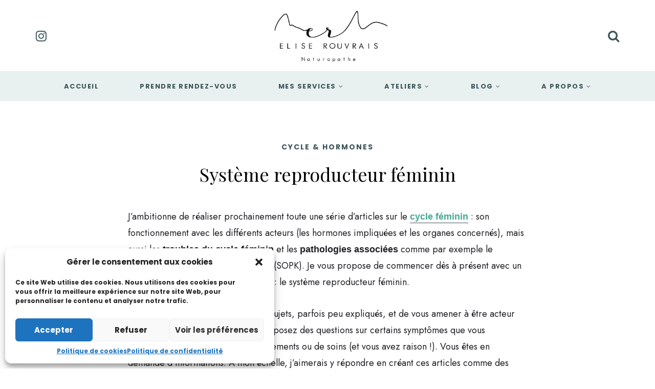

--- FILE ---
content_type: text/html; charset=utf-8
request_url: https://www.google.com/recaptcha/api2/anchor?ar=1&k=6LcprdAZAAAAAHRpoaWf1BwONl2JDZrefK3f2-Tl&co=aHR0cHM6Ly9lbGlzZXJvdXZyYWlzLmNvbTo0NDM.&hl=en&v=PoyoqOPhxBO7pBk68S4YbpHZ&size=invisible&anchor-ms=20000&execute-ms=30000&cb=t9dxh74yjvib
body_size: 48572
content:
<!DOCTYPE HTML><html dir="ltr" lang="en"><head><meta http-equiv="Content-Type" content="text/html; charset=UTF-8">
<meta http-equiv="X-UA-Compatible" content="IE=edge">
<title>reCAPTCHA</title>
<style type="text/css">
/* cyrillic-ext */
@font-face {
  font-family: 'Roboto';
  font-style: normal;
  font-weight: 400;
  font-stretch: 100%;
  src: url(//fonts.gstatic.com/s/roboto/v48/KFO7CnqEu92Fr1ME7kSn66aGLdTylUAMa3GUBHMdazTgWw.woff2) format('woff2');
  unicode-range: U+0460-052F, U+1C80-1C8A, U+20B4, U+2DE0-2DFF, U+A640-A69F, U+FE2E-FE2F;
}
/* cyrillic */
@font-face {
  font-family: 'Roboto';
  font-style: normal;
  font-weight: 400;
  font-stretch: 100%;
  src: url(//fonts.gstatic.com/s/roboto/v48/KFO7CnqEu92Fr1ME7kSn66aGLdTylUAMa3iUBHMdazTgWw.woff2) format('woff2');
  unicode-range: U+0301, U+0400-045F, U+0490-0491, U+04B0-04B1, U+2116;
}
/* greek-ext */
@font-face {
  font-family: 'Roboto';
  font-style: normal;
  font-weight: 400;
  font-stretch: 100%;
  src: url(//fonts.gstatic.com/s/roboto/v48/KFO7CnqEu92Fr1ME7kSn66aGLdTylUAMa3CUBHMdazTgWw.woff2) format('woff2');
  unicode-range: U+1F00-1FFF;
}
/* greek */
@font-face {
  font-family: 'Roboto';
  font-style: normal;
  font-weight: 400;
  font-stretch: 100%;
  src: url(//fonts.gstatic.com/s/roboto/v48/KFO7CnqEu92Fr1ME7kSn66aGLdTylUAMa3-UBHMdazTgWw.woff2) format('woff2');
  unicode-range: U+0370-0377, U+037A-037F, U+0384-038A, U+038C, U+038E-03A1, U+03A3-03FF;
}
/* math */
@font-face {
  font-family: 'Roboto';
  font-style: normal;
  font-weight: 400;
  font-stretch: 100%;
  src: url(//fonts.gstatic.com/s/roboto/v48/KFO7CnqEu92Fr1ME7kSn66aGLdTylUAMawCUBHMdazTgWw.woff2) format('woff2');
  unicode-range: U+0302-0303, U+0305, U+0307-0308, U+0310, U+0312, U+0315, U+031A, U+0326-0327, U+032C, U+032F-0330, U+0332-0333, U+0338, U+033A, U+0346, U+034D, U+0391-03A1, U+03A3-03A9, U+03B1-03C9, U+03D1, U+03D5-03D6, U+03F0-03F1, U+03F4-03F5, U+2016-2017, U+2034-2038, U+203C, U+2040, U+2043, U+2047, U+2050, U+2057, U+205F, U+2070-2071, U+2074-208E, U+2090-209C, U+20D0-20DC, U+20E1, U+20E5-20EF, U+2100-2112, U+2114-2115, U+2117-2121, U+2123-214F, U+2190, U+2192, U+2194-21AE, U+21B0-21E5, U+21F1-21F2, U+21F4-2211, U+2213-2214, U+2216-22FF, U+2308-230B, U+2310, U+2319, U+231C-2321, U+2336-237A, U+237C, U+2395, U+239B-23B7, U+23D0, U+23DC-23E1, U+2474-2475, U+25AF, U+25B3, U+25B7, U+25BD, U+25C1, U+25CA, U+25CC, U+25FB, U+266D-266F, U+27C0-27FF, U+2900-2AFF, U+2B0E-2B11, U+2B30-2B4C, U+2BFE, U+3030, U+FF5B, U+FF5D, U+1D400-1D7FF, U+1EE00-1EEFF;
}
/* symbols */
@font-face {
  font-family: 'Roboto';
  font-style: normal;
  font-weight: 400;
  font-stretch: 100%;
  src: url(//fonts.gstatic.com/s/roboto/v48/KFO7CnqEu92Fr1ME7kSn66aGLdTylUAMaxKUBHMdazTgWw.woff2) format('woff2');
  unicode-range: U+0001-000C, U+000E-001F, U+007F-009F, U+20DD-20E0, U+20E2-20E4, U+2150-218F, U+2190, U+2192, U+2194-2199, U+21AF, U+21E6-21F0, U+21F3, U+2218-2219, U+2299, U+22C4-22C6, U+2300-243F, U+2440-244A, U+2460-24FF, U+25A0-27BF, U+2800-28FF, U+2921-2922, U+2981, U+29BF, U+29EB, U+2B00-2BFF, U+4DC0-4DFF, U+FFF9-FFFB, U+10140-1018E, U+10190-1019C, U+101A0, U+101D0-101FD, U+102E0-102FB, U+10E60-10E7E, U+1D2C0-1D2D3, U+1D2E0-1D37F, U+1F000-1F0FF, U+1F100-1F1AD, U+1F1E6-1F1FF, U+1F30D-1F30F, U+1F315, U+1F31C, U+1F31E, U+1F320-1F32C, U+1F336, U+1F378, U+1F37D, U+1F382, U+1F393-1F39F, U+1F3A7-1F3A8, U+1F3AC-1F3AF, U+1F3C2, U+1F3C4-1F3C6, U+1F3CA-1F3CE, U+1F3D4-1F3E0, U+1F3ED, U+1F3F1-1F3F3, U+1F3F5-1F3F7, U+1F408, U+1F415, U+1F41F, U+1F426, U+1F43F, U+1F441-1F442, U+1F444, U+1F446-1F449, U+1F44C-1F44E, U+1F453, U+1F46A, U+1F47D, U+1F4A3, U+1F4B0, U+1F4B3, U+1F4B9, U+1F4BB, U+1F4BF, U+1F4C8-1F4CB, U+1F4D6, U+1F4DA, U+1F4DF, U+1F4E3-1F4E6, U+1F4EA-1F4ED, U+1F4F7, U+1F4F9-1F4FB, U+1F4FD-1F4FE, U+1F503, U+1F507-1F50B, U+1F50D, U+1F512-1F513, U+1F53E-1F54A, U+1F54F-1F5FA, U+1F610, U+1F650-1F67F, U+1F687, U+1F68D, U+1F691, U+1F694, U+1F698, U+1F6AD, U+1F6B2, U+1F6B9-1F6BA, U+1F6BC, U+1F6C6-1F6CF, U+1F6D3-1F6D7, U+1F6E0-1F6EA, U+1F6F0-1F6F3, U+1F6F7-1F6FC, U+1F700-1F7FF, U+1F800-1F80B, U+1F810-1F847, U+1F850-1F859, U+1F860-1F887, U+1F890-1F8AD, U+1F8B0-1F8BB, U+1F8C0-1F8C1, U+1F900-1F90B, U+1F93B, U+1F946, U+1F984, U+1F996, U+1F9E9, U+1FA00-1FA6F, U+1FA70-1FA7C, U+1FA80-1FA89, U+1FA8F-1FAC6, U+1FACE-1FADC, U+1FADF-1FAE9, U+1FAF0-1FAF8, U+1FB00-1FBFF;
}
/* vietnamese */
@font-face {
  font-family: 'Roboto';
  font-style: normal;
  font-weight: 400;
  font-stretch: 100%;
  src: url(//fonts.gstatic.com/s/roboto/v48/KFO7CnqEu92Fr1ME7kSn66aGLdTylUAMa3OUBHMdazTgWw.woff2) format('woff2');
  unicode-range: U+0102-0103, U+0110-0111, U+0128-0129, U+0168-0169, U+01A0-01A1, U+01AF-01B0, U+0300-0301, U+0303-0304, U+0308-0309, U+0323, U+0329, U+1EA0-1EF9, U+20AB;
}
/* latin-ext */
@font-face {
  font-family: 'Roboto';
  font-style: normal;
  font-weight: 400;
  font-stretch: 100%;
  src: url(//fonts.gstatic.com/s/roboto/v48/KFO7CnqEu92Fr1ME7kSn66aGLdTylUAMa3KUBHMdazTgWw.woff2) format('woff2');
  unicode-range: U+0100-02BA, U+02BD-02C5, U+02C7-02CC, U+02CE-02D7, U+02DD-02FF, U+0304, U+0308, U+0329, U+1D00-1DBF, U+1E00-1E9F, U+1EF2-1EFF, U+2020, U+20A0-20AB, U+20AD-20C0, U+2113, U+2C60-2C7F, U+A720-A7FF;
}
/* latin */
@font-face {
  font-family: 'Roboto';
  font-style: normal;
  font-weight: 400;
  font-stretch: 100%;
  src: url(//fonts.gstatic.com/s/roboto/v48/KFO7CnqEu92Fr1ME7kSn66aGLdTylUAMa3yUBHMdazQ.woff2) format('woff2');
  unicode-range: U+0000-00FF, U+0131, U+0152-0153, U+02BB-02BC, U+02C6, U+02DA, U+02DC, U+0304, U+0308, U+0329, U+2000-206F, U+20AC, U+2122, U+2191, U+2193, U+2212, U+2215, U+FEFF, U+FFFD;
}
/* cyrillic-ext */
@font-face {
  font-family: 'Roboto';
  font-style: normal;
  font-weight: 500;
  font-stretch: 100%;
  src: url(//fonts.gstatic.com/s/roboto/v48/KFO7CnqEu92Fr1ME7kSn66aGLdTylUAMa3GUBHMdazTgWw.woff2) format('woff2');
  unicode-range: U+0460-052F, U+1C80-1C8A, U+20B4, U+2DE0-2DFF, U+A640-A69F, U+FE2E-FE2F;
}
/* cyrillic */
@font-face {
  font-family: 'Roboto';
  font-style: normal;
  font-weight: 500;
  font-stretch: 100%;
  src: url(//fonts.gstatic.com/s/roboto/v48/KFO7CnqEu92Fr1ME7kSn66aGLdTylUAMa3iUBHMdazTgWw.woff2) format('woff2');
  unicode-range: U+0301, U+0400-045F, U+0490-0491, U+04B0-04B1, U+2116;
}
/* greek-ext */
@font-face {
  font-family: 'Roboto';
  font-style: normal;
  font-weight: 500;
  font-stretch: 100%;
  src: url(//fonts.gstatic.com/s/roboto/v48/KFO7CnqEu92Fr1ME7kSn66aGLdTylUAMa3CUBHMdazTgWw.woff2) format('woff2');
  unicode-range: U+1F00-1FFF;
}
/* greek */
@font-face {
  font-family: 'Roboto';
  font-style: normal;
  font-weight: 500;
  font-stretch: 100%;
  src: url(//fonts.gstatic.com/s/roboto/v48/KFO7CnqEu92Fr1ME7kSn66aGLdTylUAMa3-UBHMdazTgWw.woff2) format('woff2');
  unicode-range: U+0370-0377, U+037A-037F, U+0384-038A, U+038C, U+038E-03A1, U+03A3-03FF;
}
/* math */
@font-face {
  font-family: 'Roboto';
  font-style: normal;
  font-weight: 500;
  font-stretch: 100%;
  src: url(//fonts.gstatic.com/s/roboto/v48/KFO7CnqEu92Fr1ME7kSn66aGLdTylUAMawCUBHMdazTgWw.woff2) format('woff2');
  unicode-range: U+0302-0303, U+0305, U+0307-0308, U+0310, U+0312, U+0315, U+031A, U+0326-0327, U+032C, U+032F-0330, U+0332-0333, U+0338, U+033A, U+0346, U+034D, U+0391-03A1, U+03A3-03A9, U+03B1-03C9, U+03D1, U+03D5-03D6, U+03F0-03F1, U+03F4-03F5, U+2016-2017, U+2034-2038, U+203C, U+2040, U+2043, U+2047, U+2050, U+2057, U+205F, U+2070-2071, U+2074-208E, U+2090-209C, U+20D0-20DC, U+20E1, U+20E5-20EF, U+2100-2112, U+2114-2115, U+2117-2121, U+2123-214F, U+2190, U+2192, U+2194-21AE, U+21B0-21E5, U+21F1-21F2, U+21F4-2211, U+2213-2214, U+2216-22FF, U+2308-230B, U+2310, U+2319, U+231C-2321, U+2336-237A, U+237C, U+2395, U+239B-23B7, U+23D0, U+23DC-23E1, U+2474-2475, U+25AF, U+25B3, U+25B7, U+25BD, U+25C1, U+25CA, U+25CC, U+25FB, U+266D-266F, U+27C0-27FF, U+2900-2AFF, U+2B0E-2B11, U+2B30-2B4C, U+2BFE, U+3030, U+FF5B, U+FF5D, U+1D400-1D7FF, U+1EE00-1EEFF;
}
/* symbols */
@font-face {
  font-family: 'Roboto';
  font-style: normal;
  font-weight: 500;
  font-stretch: 100%;
  src: url(//fonts.gstatic.com/s/roboto/v48/KFO7CnqEu92Fr1ME7kSn66aGLdTylUAMaxKUBHMdazTgWw.woff2) format('woff2');
  unicode-range: U+0001-000C, U+000E-001F, U+007F-009F, U+20DD-20E0, U+20E2-20E4, U+2150-218F, U+2190, U+2192, U+2194-2199, U+21AF, U+21E6-21F0, U+21F3, U+2218-2219, U+2299, U+22C4-22C6, U+2300-243F, U+2440-244A, U+2460-24FF, U+25A0-27BF, U+2800-28FF, U+2921-2922, U+2981, U+29BF, U+29EB, U+2B00-2BFF, U+4DC0-4DFF, U+FFF9-FFFB, U+10140-1018E, U+10190-1019C, U+101A0, U+101D0-101FD, U+102E0-102FB, U+10E60-10E7E, U+1D2C0-1D2D3, U+1D2E0-1D37F, U+1F000-1F0FF, U+1F100-1F1AD, U+1F1E6-1F1FF, U+1F30D-1F30F, U+1F315, U+1F31C, U+1F31E, U+1F320-1F32C, U+1F336, U+1F378, U+1F37D, U+1F382, U+1F393-1F39F, U+1F3A7-1F3A8, U+1F3AC-1F3AF, U+1F3C2, U+1F3C4-1F3C6, U+1F3CA-1F3CE, U+1F3D4-1F3E0, U+1F3ED, U+1F3F1-1F3F3, U+1F3F5-1F3F7, U+1F408, U+1F415, U+1F41F, U+1F426, U+1F43F, U+1F441-1F442, U+1F444, U+1F446-1F449, U+1F44C-1F44E, U+1F453, U+1F46A, U+1F47D, U+1F4A3, U+1F4B0, U+1F4B3, U+1F4B9, U+1F4BB, U+1F4BF, U+1F4C8-1F4CB, U+1F4D6, U+1F4DA, U+1F4DF, U+1F4E3-1F4E6, U+1F4EA-1F4ED, U+1F4F7, U+1F4F9-1F4FB, U+1F4FD-1F4FE, U+1F503, U+1F507-1F50B, U+1F50D, U+1F512-1F513, U+1F53E-1F54A, U+1F54F-1F5FA, U+1F610, U+1F650-1F67F, U+1F687, U+1F68D, U+1F691, U+1F694, U+1F698, U+1F6AD, U+1F6B2, U+1F6B9-1F6BA, U+1F6BC, U+1F6C6-1F6CF, U+1F6D3-1F6D7, U+1F6E0-1F6EA, U+1F6F0-1F6F3, U+1F6F7-1F6FC, U+1F700-1F7FF, U+1F800-1F80B, U+1F810-1F847, U+1F850-1F859, U+1F860-1F887, U+1F890-1F8AD, U+1F8B0-1F8BB, U+1F8C0-1F8C1, U+1F900-1F90B, U+1F93B, U+1F946, U+1F984, U+1F996, U+1F9E9, U+1FA00-1FA6F, U+1FA70-1FA7C, U+1FA80-1FA89, U+1FA8F-1FAC6, U+1FACE-1FADC, U+1FADF-1FAE9, U+1FAF0-1FAF8, U+1FB00-1FBFF;
}
/* vietnamese */
@font-face {
  font-family: 'Roboto';
  font-style: normal;
  font-weight: 500;
  font-stretch: 100%;
  src: url(//fonts.gstatic.com/s/roboto/v48/KFO7CnqEu92Fr1ME7kSn66aGLdTylUAMa3OUBHMdazTgWw.woff2) format('woff2');
  unicode-range: U+0102-0103, U+0110-0111, U+0128-0129, U+0168-0169, U+01A0-01A1, U+01AF-01B0, U+0300-0301, U+0303-0304, U+0308-0309, U+0323, U+0329, U+1EA0-1EF9, U+20AB;
}
/* latin-ext */
@font-face {
  font-family: 'Roboto';
  font-style: normal;
  font-weight: 500;
  font-stretch: 100%;
  src: url(//fonts.gstatic.com/s/roboto/v48/KFO7CnqEu92Fr1ME7kSn66aGLdTylUAMa3KUBHMdazTgWw.woff2) format('woff2');
  unicode-range: U+0100-02BA, U+02BD-02C5, U+02C7-02CC, U+02CE-02D7, U+02DD-02FF, U+0304, U+0308, U+0329, U+1D00-1DBF, U+1E00-1E9F, U+1EF2-1EFF, U+2020, U+20A0-20AB, U+20AD-20C0, U+2113, U+2C60-2C7F, U+A720-A7FF;
}
/* latin */
@font-face {
  font-family: 'Roboto';
  font-style: normal;
  font-weight: 500;
  font-stretch: 100%;
  src: url(//fonts.gstatic.com/s/roboto/v48/KFO7CnqEu92Fr1ME7kSn66aGLdTylUAMa3yUBHMdazQ.woff2) format('woff2');
  unicode-range: U+0000-00FF, U+0131, U+0152-0153, U+02BB-02BC, U+02C6, U+02DA, U+02DC, U+0304, U+0308, U+0329, U+2000-206F, U+20AC, U+2122, U+2191, U+2193, U+2212, U+2215, U+FEFF, U+FFFD;
}
/* cyrillic-ext */
@font-face {
  font-family: 'Roboto';
  font-style: normal;
  font-weight: 900;
  font-stretch: 100%;
  src: url(//fonts.gstatic.com/s/roboto/v48/KFO7CnqEu92Fr1ME7kSn66aGLdTylUAMa3GUBHMdazTgWw.woff2) format('woff2');
  unicode-range: U+0460-052F, U+1C80-1C8A, U+20B4, U+2DE0-2DFF, U+A640-A69F, U+FE2E-FE2F;
}
/* cyrillic */
@font-face {
  font-family: 'Roboto';
  font-style: normal;
  font-weight: 900;
  font-stretch: 100%;
  src: url(//fonts.gstatic.com/s/roboto/v48/KFO7CnqEu92Fr1ME7kSn66aGLdTylUAMa3iUBHMdazTgWw.woff2) format('woff2');
  unicode-range: U+0301, U+0400-045F, U+0490-0491, U+04B0-04B1, U+2116;
}
/* greek-ext */
@font-face {
  font-family: 'Roboto';
  font-style: normal;
  font-weight: 900;
  font-stretch: 100%;
  src: url(//fonts.gstatic.com/s/roboto/v48/KFO7CnqEu92Fr1ME7kSn66aGLdTylUAMa3CUBHMdazTgWw.woff2) format('woff2');
  unicode-range: U+1F00-1FFF;
}
/* greek */
@font-face {
  font-family: 'Roboto';
  font-style: normal;
  font-weight: 900;
  font-stretch: 100%;
  src: url(//fonts.gstatic.com/s/roboto/v48/KFO7CnqEu92Fr1ME7kSn66aGLdTylUAMa3-UBHMdazTgWw.woff2) format('woff2');
  unicode-range: U+0370-0377, U+037A-037F, U+0384-038A, U+038C, U+038E-03A1, U+03A3-03FF;
}
/* math */
@font-face {
  font-family: 'Roboto';
  font-style: normal;
  font-weight: 900;
  font-stretch: 100%;
  src: url(//fonts.gstatic.com/s/roboto/v48/KFO7CnqEu92Fr1ME7kSn66aGLdTylUAMawCUBHMdazTgWw.woff2) format('woff2');
  unicode-range: U+0302-0303, U+0305, U+0307-0308, U+0310, U+0312, U+0315, U+031A, U+0326-0327, U+032C, U+032F-0330, U+0332-0333, U+0338, U+033A, U+0346, U+034D, U+0391-03A1, U+03A3-03A9, U+03B1-03C9, U+03D1, U+03D5-03D6, U+03F0-03F1, U+03F4-03F5, U+2016-2017, U+2034-2038, U+203C, U+2040, U+2043, U+2047, U+2050, U+2057, U+205F, U+2070-2071, U+2074-208E, U+2090-209C, U+20D0-20DC, U+20E1, U+20E5-20EF, U+2100-2112, U+2114-2115, U+2117-2121, U+2123-214F, U+2190, U+2192, U+2194-21AE, U+21B0-21E5, U+21F1-21F2, U+21F4-2211, U+2213-2214, U+2216-22FF, U+2308-230B, U+2310, U+2319, U+231C-2321, U+2336-237A, U+237C, U+2395, U+239B-23B7, U+23D0, U+23DC-23E1, U+2474-2475, U+25AF, U+25B3, U+25B7, U+25BD, U+25C1, U+25CA, U+25CC, U+25FB, U+266D-266F, U+27C0-27FF, U+2900-2AFF, U+2B0E-2B11, U+2B30-2B4C, U+2BFE, U+3030, U+FF5B, U+FF5D, U+1D400-1D7FF, U+1EE00-1EEFF;
}
/* symbols */
@font-face {
  font-family: 'Roboto';
  font-style: normal;
  font-weight: 900;
  font-stretch: 100%;
  src: url(//fonts.gstatic.com/s/roboto/v48/KFO7CnqEu92Fr1ME7kSn66aGLdTylUAMaxKUBHMdazTgWw.woff2) format('woff2');
  unicode-range: U+0001-000C, U+000E-001F, U+007F-009F, U+20DD-20E0, U+20E2-20E4, U+2150-218F, U+2190, U+2192, U+2194-2199, U+21AF, U+21E6-21F0, U+21F3, U+2218-2219, U+2299, U+22C4-22C6, U+2300-243F, U+2440-244A, U+2460-24FF, U+25A0-27BF, U+2800-28FF, U+2921-2922, U+2981, U+29BF, U+29EB, U+2B00-2BFF, U+4DC0-4DFF, U+FFF9-FFFB, U+10140-1018E, U+10190-1019C, U+101A0, U+101D0-101FD, U+102E0-102FB, U+10E60-10E7E, U+1D2C0-1D2D3, U+1D2E0-1D37F, U+1F000-1F0FF, U+1F100-1F1AD, U+1F1E6-1F1FF, U+1F30D-1F30F, U+1F315, U+1F31C, U+1F31E, U+1F320-1F32C, U+1F336, U+1F378, U+1F37D, U+1F382, U+1F393-1F39F, U+1F3A7-1F3A8, U+1F3AC-1F3AF, U+1F3C2, U+1F3C4-1F3C6, U+1F3CA-1F3CE, U+1F3D4-1F3E0, U+1F3ED, U+1F3F1-1F3F3, U+1F3F5-1F3F7, U+1F408, U+1F415, U+1F41F, U+1F426, U+1F43F, U+1F441-1F442, U+1F444, U+1F446-1F449, U+1F44C-1F44E, U+1F453, U+1F46A, U+1F47D, U+1F4A3, U+1F4B0, U+1F4B3, U+1F4B9, U+1F4BB, U+1F4BF, U+1F4C8-1F4CB, U+1F4D6, U+1F4DA, U+1F4DF, U+1F4E3-1F4E6, U+1F4EA-1F4ED, U+1F4F7, U+1F4F9-1F4FB, U+1F4FD-1F4FE, U+1F503, U+1F507-1F50B, U+1F50D, U+1F512-1F513, U+1F53E-1F54A, U+1F54F-1F5FA, U+1F610, U+1F650-1F67F, U+1F687, U+1F68D, U+1F691, U+1F694, U+1F698, U+1F6AD, U+1F6B2, U+1F6B9-1F6BA, U+1F6BC, U+1F6C6-1F6CF, U+1F6D3-1F6D7, U+1F6E0-1F6EA, U+1F6F0-1F6F3, U+1F6F7-1F6FC, U+1F700-1F7FF, U+1F800-1F80B, U+1F810-1F847, U+1F850-1F859, U+1F860-1F887, U+1F890-1F8AD, U+1F8B0-1F8BB, U+1F8C0-1F8C1, U+1F900-1F90B, U+1F93B, U+1F946, U+1F984, U+1F996, U+1F9E9, U+1FA00-1FA6F, U+1FA70-1FA7C, U+1FA80-1FA89, U+1FA8F-1FAC6, U+1FACE-1FADC, U+1FADF-1FAE9, U+1FAF0-1FAF8, U+1FB00-1FBFF;
}
/* vietnamese */
@font-face {
  font-family: 'Roboto';
  font-style: normal;
  font-weight: 900;
  font-stretch: 100%;
  src: url(//fonts.gstatic.com/s/roboto/v48/KFO7CnqEu92Fr1ME7kSn66aGLdTylUAMa3OUBHMdazTgWw.woff2) format('woff2');
  unicode-range: U+0102-0103, U+0110-0111, U+0128-0129, U+0168-0169, U+01A0-01A1, U+01AF-01B0, U+0300-0301, U+0303-0304, U+0308-0309, U+0323, U+0329, U+1EA0-1EF9, U+20AB;
}
/* latin-ext */
@font-face {
  font-family: 'Roboto';
  font-style: normal;
  font-weight: 900;
  font-stretch: 100%;
  src: url(//fonts.gstatic.com/s/roboto/v48/KFO7CnqEu92Fr1ME7kSn66aGLdTylUAMa3KUBHMdazTgWw.woff2) format('woff2');
  unicode-range: U+0100-02BA, U+02BD-02C5, U+02C7-02CC, U+02CE-02D7, U+02DD-02FF, U+0304, U+0308, U+0329, U+1D00-1DBF, U+1E00-1E9F, U+1EF2-1EFF, U+2020, U+20A0-20AB, U+20AD-20C0, U+2113, U+2C60-2C7F, U+A720-A7FF;
}
/* latin */
@font-face {
  font-family: 'Roboto';
  font-style: normal;
  font-weight: 900;
  font-stretch: 100%;
  src: url(//fonts.gstatic.com/s/roboto/v48/KFO7CnqEu92Fr1ME7kSn66aGLdTylUAMa3yUBHMdazQ.woff2) format('woff2');
  unicode-range: U+0000-00FF, U+0131, U+0152-0153, U+02BB-02BC, U+02C6, U+02DA, U+02DC, U+0304, U+0308, U+0329, U+2000-206F, U+20AC, U+2122, U+2191, U+2193, U+2212, U+2215, U+FEFF, U+FFFD;
}

</style>
<link rel="stylesheet" type="text/css" href="https://www.gstatic.com/recaptcha/releases/PoyoqOPhxBO7pBk68S4YbpHZ/styles__ltr.css">
<script nonce="9XmSffLLcmfkAyvWxSf4aQ" type="text/javascript">window['__recaptcha_api'] = 'https://www.google.com/recaptcha/api2/';</script>
<script type="text/javascript" src="https://www.gstatic.com/recaptcha/releases/PoyoqOPhxBO7pBk68S4YbpHZ/recaptcha__en.js" nonce="9XmSffLLcmfkAyvWxSf4aQ">
      
    </script></head>
<body><div id="rc-anchor-alert" class="rc-anchor-alert"></div>
<input type="hidden" id="recaptcha-token" value="[base64]">
<script type="text/javascript" nonce="9XmSffLLcmfkAyvWxSf4aQ">
      recaptcha.anchor.Main.init("[\x22ainput\x22,[\x22bgdata\x22,\x22\x22,\[base64]/[base64]/[base64]/ZyhXLGgpOnEoW04sMjEsbF0sVywwKSxoKSxmYWxzZSxmYWxzZSl9Y2F0Y2goayl7RygzNTgsVyk/[base64]/[base64]/[base64]/[base64]/[base64]/[base64]/[base64]/bmV3IEJbT10oRFswXSk6dz09Mj9uZXcgQltPXShEWzBdLERbMV0pOnc9PTM/bmV3IEJbT10oRFswXSxEWzFdLERbMl0pOnc9PTQ/[base64]/[base64]/[base64]/[base64]/[base64]\\u003d\x22,\[base64]\x22,\x22w6HCkmvDgMOpe8K5wqVzwrnDn8KfwrEdwp/Cn8KFw7hAw5hVwpjDiMOQw6PCnSLDlx7ClcOmfQDCqMKdBMORwr/ColjDvsKWw5JdVMKyw7EZBcOta8KrwqwGM8KAw5LDv8OuVAzCtm/[base64]/Du1zDoEo4DRPDjMOIwrRLw4BcwpPCqGnCucOvccOSwq4cNsOnDMKnw77DpWE1OsODQ3PCtBHDpQgOXMOiw4rDiH8iT8K0wr9AEcOcXBjChsK6IsKnQcOOCyjCgsOpC8OsP30QaFTDjMKML8KgwrlpA0h4w5UNeMKdw7/DpcOnHMKdwqZ9Q0/DonnCs0tdGcKOMcOdw63DlDvDpsKAK8OACHPCvcODCUkEeDDCiRXCisOgw5vDuTbDl3Jhw4x6XzI9AmRoacK7wqPDqg/CghjDpMOGw6cVwqpvwp4/ZcK7YcOXw59/DQIDfF7DhFQFbsOuwqZDwr/ClsONSsKdwo3Co8ORwoPCnsO1PsKJwolATMOJwrDCtMOwwrDDuMO3w6s2LcKQbsOEw7vDi8KPw5l9woLDgMO7Yi48Eylyw7Z/fUYNw7gqw50US33CjMKzw7Jkwp9BSjXCnMOAQzDCkwIKwo7ChMK7fRbDszoAwp/DgcK5w4zDqMK2wo8CwolpBkQqA8Omw7vDnBTCj2NrZzPDqsOJbsOCwr7DosKUw7TCqMK7w6LCiQBowrtGD8K/SsOEw5fCoXAFwq8DdsK0J8O0w6vDmMOawrBdJ8KHwrIvPcKueglEw4DCpcOZwpHDmi4pV1tZd8K2wozDnzhCw7MjecO2wqtRQsKxw7nDjnZWwokjwrxjwo4swqvCtE/ChcKQHgvChmvDq8ORKH7CvMK+QSfCusOiQVAWw5/CknrDocOecMKMXx/Ci8Kzw7/DvsK4wqjDpFQ9Y2ZScMKWCFlfwpF9csO5wo1/J3lPw5vCqTofOTBHw7LDnsO/JcOGw7VGw6B2w4ExwprDtm5pHQ5LKgp0HmfCqsOHWyMvI0zDrGLDvAXDjsOuB0NAAk43a8KSwpHDnFZrAgA8w6/ChMO+MsO7w5QUYsOeLUYdHFHCvMKuLTbClTdUY8K4w7fCkcKGDsKOJcOnMQ3DlMOywofDlDDDsHptQsKjwrvDvcO2w4RZw4g9w7HCnkHDmjZtCsO/wpfCjcKGJBRheMKLwr4KwoHDkm7CjMKYZkYUw74SwptsZsKodyhJScO1VcOMw5PCuC1Gwptgwq3DuXQXwropw4jDoMKwZMKfwqLCsXRKw6VnHBwGwrbDgsKXw6/DqMKta0zCu2vCtsK5SisaF0/Dr8KyLMOkYRE7GFofGVHDk8O/PSQsIlpSwpbCuBzDnsKgw7x4w4rCg2sBwrU+wqBVc2PCs8K+NcOfwonCoMKuT8O6ecOgOD5dPHB1FTBmwpjCgETCqQUzJgfDkcKiPBHCrMKnZVnCpSkOY8KncS/DpsKnwqrDjXIKdcOOZ8OWwo05woLCgsOnZhkQwrbCp8Ocw7YrZRTCkMKhw4t7w73CtsOhEsOmaxZ9worClcKLw6dUwonCnEnDgkxNecKewqUJKlQST8KmcsOowqXDrMKZw73DpsK7w4R7wpvCmsKkBcOEV8KBWirCnMOZwpUTwpAnwqgxexvCsxvCog93PMOpEW/DrMKAAcKHbF3CtMOkHsOHdlTDkMOSZTDDlwLDq8OaIMKZEgrDt8KGT2wIL1tFfsKSFyk6w5tSV8KJw51FwpbCsiALwpXCpMKIw5vCrsK0UcKCUSQjYScvSXnDhsOXOlpPIcK6dXnCvcKSw6PDmGESw6fCtMO/SDIiwo8QKsOOXsKiQC/Cs8OCwqQvOk3DnMOFGcKgw5YhwrvDixbCtz/DjgcVw5UTwr/DmMOcwooVMlXDusODw43Dmjxsw7jDh8KzDcKKw7bDuBDDgMOAwrzCqMK3wozDi8OBwpPDqwrDisK1w481ZiBhwrbCvMOWw4LDrBckHRTCuHRoE8K5CMOKw4nDmMKLwodQwrhAJ8ObewvCunvDrRrCr8KVJ8Ksw50xNMOtHcOcw6PClMK/FsKRQ8KGwqnDvHc+KsOpSGnCjRzCrGXDmll1w64PBHTDnsKDwoDDk8OtD8KIDMKYScOWecKRJCJAw6ZfBGkvw5/DucO/czfDtcKoKsK2wpYkwpl/QMOLwpTDssKlOcOjBjjDnsKzJxJrY1HColo8w5EAwqXDjsK5ZcKNRsKewr9wwpQ/Kl5qHCDDnMOPwrDDhMKYaUFtG8OTNQYCw6tlN01TIcOPesOxKCTCuB7CoQtewp/[base64]/Dpg/Cpk7CjE9ANMOVwpkfAh0OHMKWwpc+w7fChsO2w7dIw7zDki0wwojCsjLClsKLwo56SG3CgHDDvVbCsTDDpcOQwqN9wpPCpkdROMKRfAPDozV9MRXCmxXDl8OSw5HCpsO/[base64]/Ds8K7Ii3CtcOXacOldcKiQMKQIAfDusOCwqQTwrHCq080PQvCm8Kgw7oMTsK7ShbChQzCtCIqw4R/EXNzw6lpRMOmQibCgwnDk8K7w65zwpVlw7LCvWTDm8KywpVXwq9OwohpwqQ6aA/[base64]/[base64]/DnCxAwrA5wropQMOWwp0vBHjCvj/[base64]/DoMKbwqPCoMKfQsOiwrzCihDCrFDComh7w4XDskXCv8KVTCMYHcOlw7DDhApbFyfDg8O+KsKSwqnDiQnDp8K2BsO8DD9uV8OUCsO4QCYhY8O3JsKJwrnCqMKbwo7DryBZw6Z9w5/DoMKOLcKBCsOZG8KfEsK5XMK9w6LCoHjCiEHCt2hkEcORw7HCo8O8w7nDo8K6JcKewpvDqRFmGzDDhnrDjhlyXsKXw5TDiHfCtFoWS8Owwp9Ew6BzXADDswgRQsODwprCncKwwpxPbcK7WsK+wql/w5oEwonDjcOdwoopYhHCtMK2wpJTwpU2HsK8ScKvwo3Cvy0tY8KdIsKgw4LCm8OUYCszw5XCmCPCujLCqQxMImEaCyDDucO8NDAtwq7Dt2DCgmbCs8Khwo/DmcKyL2/CkhbCuhFEZE7CjU3CtzPCpMOONx/[base64]/fgPCpMKQXF7Cp8OJwqbDpMKmwrcgZMKlEsOBJcOdQUgyw7Y7MB7DscKiw4YzwoYday0Uw77DsT/CncOew6V2w7N8YsOCTsK5wq4HwqsFwqfDmDjDhsK4CxlVwpXDqTfCh1XCiUbDhGPDhBPDucOJw7BaasOvd2JHB8KWUMKQMg9BYCrCsjDDpMOwwp7CrjB6wr8yRVwmw4swwp5owqHCokjCi1R/w7Erb0vCu8K7w6nCkcOmNn5Wa8KURicSwqd3LcK3esOsRsKKwplXw6LDm8Kvw7tTw6d1bsKsw4TCiibDtx5YwqbCjsOYOcKfwp9CN2nCtRnCtsKxHMOJJsK7ElvCs1IJMMKiw6bCosOHwpFSwq/ChcK5IcKKO1B5QMKCRTAvamXCncK5w7QLwqfDkCzCrMKGdcKEw4QDWMKbw6XCiMKCagLDum/Cq8K0QcOew6/[base64]/Ds8OfKsKqwr0WDMOrN8ODw43DmkjCiENNGMObwpkgGCZEeFtRY8O/czfDmcOTw7dkw4FTwp8cPyPDvHjClsO7wpbDqlAYw4rDjnkhw43DijrDtSUIChTDrsKkw4fCtcKfwoBww7bDlB3Cq8OBw7HCtj/[base64]/Dp8Klw6Mwwp5UQcOcDsOEMG3DpsKqwo7DsFItQiQnwp9oX8Ksw5rCiMO5ZmVbwplJPsOyd0fCpcK4wolwAsOLc13DgMKwVcKUbnl8U8KEPSkCUEkew5fDssOSFMKIwphGIFvClzjCuMOkUCZaw55lXcODdjnDl8KzChxvwpfDgcKGAW9qE8KbwrpKESN/HcKyRk/[base64]/[base64]/Cq8KQw6BGODZNwqrCq8OZw6c7w7TChsOZwooZSsOoSHnDi1UCUWzCm3vDvcOgwrgUwrZKL3hAwrHCqzdndHxdaMOvw4fDlBHDgMOrP8OBDkVFdmHCoGjCgcOsw6LCrSPCj8KXNsK+w75sw4PDlMOOw650BcO9PcOAw4zCtTVAJjXDpBzCjF/[base64]/CkcK2OcKkw5/Dh0jDr8O2VMOHJj/DlVU5woV/[base64]/CsDcbw7Qiw7s/[base64]/DMKeRsKLw4HCvVXCmVDCiV3DucKaZsOHdcK7McKWMMOhw6MIw7LDo8K5wrXCqMOCw4LCrcOKFwd2wrtpKMKtJRnCgMOpeGHDln4hdMK0EMK6VsKtw4E/[base64]/CosO6woHCmMOvw65+BGnDjWDCjTccw74+w6Rlw6jDhnc1wrIxcMKtTsOSwoTCiA9fdMK1OMKvwrI9w5xJw5hIw6LDg38cwqNjGilDJcOEQcOSwqXDg2MeHMOuKGhyID8OGQc0w4jCnMKdw49Rw6dnQhM7Z8KnwrBww7kGw5/CigdWwq/CoUE4w73CkQw4WDwYZVlEXDwVw5psC8OsY8KBDU3DuXnDgsOXw7k0bxvDomhdwrLCnMKhwpDDlsKmw7/Dt8O/w5Muw4DCoirCv8KKTsOYw4U1wotZw6l4XcORU0DCpk8rw4zCvsK6SFzCvTtNwr8QRsOcw6TDgkHCjcK/dyLDisKiWmDDrMOEECjCvxLDiWEGbcKgw4QOw7/DliLCg8OpwqXDpsKkVcOewpI3w5vCs8O5wrZnw6vDtcKFQsOuw7M6ZsOKRRkkw53Cn8Kkwq8xMWTDpEfCsj8ZegRNw4/CgMOqwobCs8KydcKMw73DlUIaGcKgwrtGwpLCmsKSCDTCp8OZwq/[base64]/CjwfDnsKjMcOLXcO/wqTCuMKMCcORwoPCj8KEw7jChgHDj8OqFkdUCG7CiEtkwqBOw6Qrw6/CnCZWEcKcIMOGUsKow5YhWcOPw6fCvsKPJ0XDq8Kpw6VFCcOFaxVmwoJ7XMOEckpAXF10wrk6fDlfe8ODYsODcsOVwoXDlcOMw75Bw6A5asOvwrQ7W1YZwoDDnXcWRcO4Wl0SwpDDksKkw4F/w73CrsKtesO6w4TDgDzCgsOpNsOjw6vDl07Clw3CncOJwpE1wonDll/[base64]/DtTfDmsKOw4lZbAPDg8K8WwsDwr3DvsKbw53DtQ1ybcKGw7VSw7gZYcOlK8ORZcKKwpIKF8OfDsK0S8KkwoHCjMKaUBQXfBNzLSdfwrhjwrjDt8KvYcKEbgvDiMOJXEU+U8KFDMOPw4PCisKxbhJew6nCqF/DiTTDv8OowprCswtew5IjLhrDgWHDhsK/wpJ3KCQlJBvDnHTCrRnCjcKeacK2w4/CiC4/wpXCgsKLVMKUT8O0wo1zK8O7Anw8P8OHw5hlDyQjJ8O6w4cSOT9Sw5vDnmsEw5jDnsKSC8OJbVDDtXAXHWTDrwFjIMOceMK4ccOow5fCrsOBcA0CBcK0WDXCkMODw4ZMeVg0QMOxUSdCwrPCssKnYsK1HcKhw5XCtsO1H8KPQ8Oew4bCpcO4w7Bpw7/[base64]/[base64]/[base64]/DhcOKWGBJCD3CmsOQQ1PConHDpyQCw7xjLMOCwoZhw6jCnnhKw73DiMKuwql+P8K4wovCv3nDo8KFw5pLGjYlwr7Ci8Oowp/CrTx4bWhJPEvCqsKewpfCisOEwoJswqUjw6XCisOnw7YLckHClTjDsEBtDFPDs8O+ZsOCI0x5w5zDj0gjXHTCuMKnwrofYMOrSwl/OGVdwrNhwpXCncOjw4HDkTQ/[base64]/[base64]/CnMKwwrQxwobCtMKZJHPChwcRwrTCiS3CkGzChMKKwpAxwqrCmWXClwROOMOgw6rCg8OxEhnCiMOxwpA4w63CpQzCr8OhdMOzworDnMKPwpsvF8OFCsORwr3DjivCtcOwwoPCqknDkxwUfsKiYcK0XMO7w7gawqrDoAcKDsO0w6nCiFYsO8O9wo/[base64]/CgMK4wptAwrfDuhfDq1U6woRjw6zDtnBwwpElw53DimXCsywIJHxZWHp0wo3CjsOmE8Kleg0IZsO4w5zCosOJw6/Cg8OrwrMhZw3DjjsLw7AGRcKFwr3Dg1DDjsKxw50mw7fCo8KSIgHCl8Khw4LDp0cCAknCkcOiwr9bMEFfd8OWw5zDjcOFCkcbwonCncOfwrvCuMKXwoweFsOVWcKtw61Jw7LCu0dhD3lnE8O/GXfCi8OvKVxUw7fDj8K0w5hreCzCvAzCqcODCMOeNS/CvR9nw7wOAiLDrMOQY8OOLWxwdcKFSG5Iwo4Xw5jCncOrVh3CuFJlw7XDscOXwociw6rDg8KDwp3CrHXDux8UwojCj8O+w58fH284w7Qqw5Zgw7bCpEkGKgDCpmHDnzJ6exk9KMKpXkkIwq1SXT8jXQ3DmHA1wrfDp8OCw7AUH1bCjxMlwqM/w5HClCRkdcOAdylTwp5WCsOdw7k4w4zCjFsKw67DrcOGJjjDkxXDpkROwrI+AsKqw6Uewq/CncOCw5XCqhhBZ8KDX8KpaCDCugnDlMKzwo5dE8Ozw4U5aMO0w7lEw7t8GcKLWjjDgVTDrcKAYXVKw54WH3XCnQRrwprCisO6QsKIYcO9IcKcw5fCrsODwoVQwot/Sg7DvGFgQENiw6VYecKLwqkxwqfDpTEYLcOTEClrDsORwpDDhhhKwp9tAVnDowjCgRbCskbDpsKLesKVwoYpNRA2w55Cw5pSwrZcUnDCjMOeaA/DvCRGDsOMw7/CoykGQyrDlXvCsMKmwot8wowKABxFUcKlwq1jwqJkw65wVyFGfcKwwoESw4rChcKMcsOPOU4kRMOwZjtbXgjDucOrYMODJcOteMKkwr/CjcKJw4xFwqMZw4/DlVlnfB1ewqLDqsO8w6lOw4FwYmIswozDrnnDvMKxR0jDhMKow7bCtg7DqGfChsKgdcOJZMOCH8OwwqdJw5VkPk/DksOEI8OJShoLZMOfEcKvwrzDvcOrwplhOUfCuMOGw6pKXcOQwqDDv1XCiRFewr9wwo8twrDChA1yw6bDoivDhsOOfHs0HlI5w6/DuUwRw75lMH89Wi8Pwpx3wqTDskHDuSHDkHdxw5ZrwqspwrUIcsK+dBrDuEbCj8Ovw40NT1h+wp3ChR4QdsKsXcKfIMOIHkENL8KwLCpbwqULwr5DUsKrwoTCqcKHS8ORw5/DpiBaJ1XCt1rDlcKNVR7DicO0WCN/G8Oxw4EIFmDDskPCuiTDq8K3CGHCiMO7wr85LioBAnbDkB3Ci8OdASkNw5QDIiXDgcKXw4pBw7MBf8Kbw7ktwr7CoMK5w6s+MX54bTLDtsK8FA/CqMKhw7bDoMK7w5ofZsO0VnJQXkfDisOJwpt7PWHClMOhwpZEOUw9wokaTxnDoB/ClxQHwp/DgTDCuMKON8OHw6AvwppRehAEHht5wrHCrQptw4rDpSfCszY4XT3Cv8KxZEDCtMKydsOYwp8Cw5jCpmlgw4MSw5pww4TCgsO1X2DCj8KHw5HDlCbDn8OZw6XCkMKrXMOSw6LDqj0ECcOLw5JfIE0nwr/DrxXDkigBNGDCiyrCvVJuL8OGDEIZwp0Pw6wNwoTCgQHDmy3CjMOeREZILcOTfgjDsF8mCnMAwqPDhsOtNxdKS8KJZsK4w4YHwrfCo8Oow5RgLTAEGU5XN8O0a8O3dcOuBk/Dq3nClVDCtXYNHXd/wplGNkLDqmsyJsKqwoMrYMOxw4x2wqg3woTCqMKiw6bDgwzDiFTDrTt0w6kswoLDosOpw7XCmTccw7/Dn07Cu8KmwrQ+w7TDpmjCnjhxWU8sOg/Cs8KLwrVYwqfDmwrDh8OCwoA6w5bDlMKSZsK0DMO+GxTCnzEuw4vCgMOgw5/DgcOcQcO8YiI1wpFRI0TDscOdwrlCw4LDpnnCoXDDkMOuJcO6w6Ebwo9dUH3DsB7DgglLUiXCsmLDncKhGTrCjXl8w5HCuMOww4fClU84wrEXPmLCjzdqw5LDpsOhOcOcRwsyAUjCmiTDr8OpwrjCksOuwr/DpcOdwqNYw7LCoMOcagJ4wrxywr7Cn1DDicOhw5RaZMOyw4kYVcKvw7l0wr4QPHnDgsKPHsOGfMOxwpnCpMO+wpVxdn8Pw6DDjjlbaljCmMOofz9UwojDncKcwo4HbcOFEWUDM8KzGcK4woXCqcKoHsKmwqrDhcKRZcKoEsO0fQBhw7I0ThMDbcO/[base64]/[base64]/DlsO6BjDDnMOAw6oIMSHDjsO3NcO2cFfCkEnCtcOZXnEzMsKpN8KFIBUkZMOTUcOzVMKqC8OQCUw7K0VrasKKGQo/Vz3DoWJyw5wKEwQcRcKsfD7Cu0VWwqN9w74AK29Pw4XDg8KLZD4rwpFKwogyw5XDgSfCvlPDkMKiJQLCgVjDkMO3PcKFwpEDWMKSXgXDhsKkwoLDlGfDlybDmkIKw7nCjnvDuMKUesOND2RRH1fDqcKUwppAwqlpw41lwo/[base64]/Cp8KVwqXDgzTCocOSDR7Dok7CkBvDmCXCvMKRMMOrR8KRw5XCt8KfPCPCr8Ohw40Nb2XDlcOcZcKKGsOGZcOrdkDCpiDDji3DuQUTIk47cmshw7Ynw5bChxDCn8K+UnUYHiHDhcKXw6Afw7FjZQ7CjsOywpvDosO4w7LCvA/DvsKXw48HwqPDgMKKw69xKQbDmcKTYMKyZMK6a8K3I8OpbMKhLi1nTyLCiX/CvMOndl7ChMKGwqvCv8OVw5vDpAXCijRHw5fCtg1yfizDtmBnw5DCpmzDkwEEcC3DvgZ7A8KDw6U6FWXCosOnNMOZwq/[base64]/[base64]/woDCmsKqRGkLL8O4cl0ww6zDtcODQw0Hw6EbwpDCq8KZIXY1BcOEwpk6IsKnHDgswpPDg8Okw4VmfsOgYMKswp82w68wXcOxw54VwpjChcKhP0zDr8KLw7xIwrZ7w6HCpsK2BmtlJMKOGMKpCCjDriHDk8OnwrEmwrU4wqzDhUl5d2nDtsKCwpzDlMKGw7/[base64]/ClFbDucOXw7zCpcOpw6vDgBELfWLCvBHDoUAWIFdxwpIrC8KENQt8w6XCii/DtFvCpcKxLMKwwpweTMOUwrzCsH7CuTUBw7XCgsKPU1swwr/CgW5tf8KtKHbDsMO5OMOFw5sGwosqwoMTw5nCrBLCqMK6wqoEw6rCisO2w6NFYivCtnjCusKDw7VKw7PCqU3Dn8OYwqjCmSJaG8KwwqdlwqMcw5E3ZXvDl11NXwPCpcOxwpXCrkZ8woYJwokPwqvCtcKkbcK1PyDDhMOaw7rCjMKsYcKtNAvDpSMbO8KhBil2w4fDrQ/DvMORw4k9DhAYw6Izw4DCrMOPwobClMKnw5kDAMOkwpJhwqfCssKtCsKEwoNcF1DCrE/Dr8OZwoPCvB8Jwos0Z8OgwrrDosKRd8O6w51Pw7/CpnspOzJSM3YKYVHChsOJw69UdlbCosO4Ei7Dh0tAw7HCm8KLwqLDp8OvQDZKeS1OKwwlbmjCvcOHZFNawpPDjyPCqcK5LS4Kw4wNwpsAwr7DsMOSwoRpQ2INWsKGVgMOw789bMKJfRHClsOTw7tFw6XDjcORQ8OnwpXCj0zDsWdTwoHCp8OYw6/DpEPDlsOywpHCvsOGBsK6PsKQZMKAwpbDnsOUF8KRw7HChsOQwpAsZSnDsWbDkmpDw7pjLsOlwq58K8OCw48HM8KCPsOIwpIFwrVqdSHCrMKYfCTDngbCtzHCi8KWEMKHwrsYw7/CmhQVFAEgw4REwrM5XMKreGvDvhpnWH7DssK3wp9udcKIU8KUwr4pT8O8w5dIG2ccwofCi8KzNFvCh8OlwqrDmcK7DnZ9w5BNKw18Mw/DgxVOZQBCwrDCkRU2WDoPa8Kfw7rCrMKewoDDtid1TS7Dk8KUf8ODRsOew7/Cn2Qmw5EyKUbCnA4vwpTCjSEBw4LDsiPCvcODb8Kjw5kPw7JZwoQ6wqJuwphbw57DrTMDIsKddMKqKAnCgzrCtmYwcTUTwp4aw4Aaw5Z8w5hqw5vDtcKYUMKkwqjCvBJQwrgvwpbCnQEcwrZcw5LCkcOvRw/ChB9XIMKMwqVPw6w/w4bChljDucKaw5s+F0Fmwp4Mw4R6wqsaAGEowoTDpMKFDcOow77CqTkzwqI9QhZ3w5TDlsKyw6lKw5TDtzQlw6nDkihQU8OjZ8O0w6LDi0Qfw7HDhz5MJV/Cr2IWw5IkwrXDmS8ywqY7NwHCiMO/wrDCmnHDqsOrwrEAa8KXdcK0Tkgow5XDoXbCkcOsdiZUORQteH/ChQokHlQLwqNgZwMTYMKTwrguworCrsOkw5LDkMOJXSMuwq3Cn8OeCU8iw5rDhkccdcKIJEtkQxHCrcOtw7XDjcO1TsOwaWkjwoB4eBrCjMOLcHTCt8O2MMKFcEjCvsOwNEIjJ8KmeXTDp8KXf8K/[base64]/CnTXDp8ONZSM0NsOWwpMGbjAHw7ReZn8wL8K9H8OBwoTCgMOwJA5gYHMVecKYw4dKw7NicBXDjAUyw5/Cql1Ow5lEw7fCvn0LYUrChsOew7JHMMO3w4XDmV3DosOCwpjDmMOVR8O+w4nCjEwhwr9HRcK8w6TDh8OWG38Aw6rCgHnCmsO7ETjDusOewoTDt8OqwqjDhRjDpcKaw6nCgXALJEQUTT1eEMKhGXQHTSZ1KErCkGzDmFhSw6PDhhMUb8O6w5I9wrvCsF/[base64]/U8ObPw0fwo/[base64]/DsUpUcxfDigQkIMKrwqXDj8Knc0rCogl8wpdgw5g/woHDjCYIYS7DpsOrwolew6PDv8KAwoRnY0w8wojDvcK0w4jDt8KkwqhMXsK3w53CrMOwY8ONdMOwGwAJOsOhw4DCkhw5wrvDpX0xw6Zsw7fDgDNkbMKBI8K0T8OWZ8Obw74kCMOEDzTDiMO1KMKXwosAWG/DvcKQw4LCvw3DgXc6dFpUN3o0wo3DjxrDtjDDksObKi7DjDrDtXvCqBjCl8KXwpkiwpxGUH0uwpHCtGlqw5rDm8ORwqzDm3waw6bDkVATRn5zw492S8KGwonCr3HDil/[base64]/DkBQ+XsK0Ym0+w4HDuWXDhsKaw5Nyw4I1JMKjXXPCsMO2wq9pUUHDrcOSaxXDpMKURcOlwrLDkBMfwqPCi2pnw6ICOcOsC07Ct0DDhhTCs8KUL8O4wrUAe8OCL8OLLsKGL8KOal3CpX99T8KiSsKKfyMOwo7Dh8OYwoYPA8OpDljDgcOSw7vCj1EpaMO+wosZwqsAw4/DsHwkPcOqwqYqBsK5wrA/DBxVwrfDpMOcSsKSwozDiMOHLMKOHTDDocObwpRpwp3DvMK7w77DqMK7QcOLBwQxw5QyZMKPPsOyYx5ZwpYvNzDDukoNBmMlw53Ck8Kowrpgw6vDpMOeRwDDtT/Dv8KTU8O7wpnCnErCv8K4CcOdFMKOTF97w6R+fcKREsOXNsKww6nDhTDDosKcw4M/IsO2MHvDvUJlwq08V8O5HSBddsO3wohZTnzCgWbDs1vCjBbCh0RmwqwXw6jDs0DCjDw2w7JBw7XCqT3Dh8OVbADCjHPCm8O1wpDDnsK2TG7DhsKUw7ADwp/DpMK/[base64]/DmkUDwoXCmsKgY8OeEcOJwoLCmsK+RsO1wpp7wr/[base64]/[base64]/Q8Kfw4QNwqnCkz8/[base64]/[base64]/[base64]/Dr8KyT8KrH8KJw5vDucKTw6ZIBMOhNsKLPy/CtELDlRstLyXCqMOtwoQoaip3w6fDs1I1Uj/Conk0G8KVfHp0w5PDlC/Cln0Fw5p0w7dyESzDsMK/WkotKxlFw4TDizZdwrHDnMKVcSbCncKMw53Cl2vDrGTDlcKgwqrCnMKRwp0WbMOiw47Ci1nCu0rCqX/Cpxtvwos1w6bDpz/DtDYeK8KRZ8KJwoFGw4htEB/[base64]/DmTYDw7vDlMKWw41Cw4UpL2LCisKZdMOEw4szOsO9woNlMhzDvMOSV8Oba8OVeD/DjGXCpy7Dj3XDp8KGBMKgcMKSSgTDqjjDqQHDj8OcwrfCj8KBw6I0UMOjw6xpHQfDsnXCvXrDiHTDmw1ka3jCksOpw4fDnsOKwrzCnm1yFCjCjlxmYMKww6HDsMKiwoLCowHDlhgbXXsLJ0N7d3/Du2TCq8Kswo3CjsKDKMOawrHDrcOHWHzDnnDDq2vDksOJe8OHwqHDjMKHw4TDksKXEj1ywoRXwqLDplk9wpfDpsOTw5ESwqVJw43Du8OeJD/DvWrCosOfwrsywrI0b8Klw7PCqWPDi8Ocw5bDu8OyVCDDk8OtwqPDlDXCp8OFSTXCni0Jw5HCnMKQw4YHOsKmw57CjTxtw4lXw4XCn8OLO8OMBiDCr8ORJUrDt1NIwp/CqSQGw61Rw48Zb0DDuW9Fw68LwrQTwqlFwp1kwqc7CgnCr03Ch8OHw6jCk8KDw44nwplMwqhGwrnCk8O/LwoVw7U2woo+wpLCrDXCq8OtYcKABWTCsUp2ScOJUHBgdMKiw5nDoxfCp1cUwqFnw7TDi8KAwo91c8Knw5Auwq9vJwcRwpdpLGRHw7jDsATChcOEGsOAOMO/[base64]/DgyjDkn1lcBbDoMO/P8OlMcOTw7EDw4MhfcOFO0BRwpnDrsO4w4zCtsKKH3ElRMOJMsKRwrbCjsODeMK0OcOew591fMK3McOxcMOEY8OFQMK8w5vCqBAzw6J0d8OsLCo8AMOYwqDDnzLDqx5/w73DkmHCnMKBwofDlTPCk8KXworDosOqO8OVSnDDvcOAJcKsXCxTdTBoTgfDjlIcw7/DokfDqlbDg8OfTcOSLEw8Hz3Ds8KAw498HTbCu8KmwrTDrMKhwpkRIsKywrVwYcKYLMO0CcO8w4PDpcKQKGfCkxBTEgpDwpkmSMO0Wjl8S8O4wpzCgcOywrl4NMOww7bDkjcNwofDpcOnw4bDqsKqw7NWw73Ck0jDjxPCocKYworCg8O/wrHCg8OPwonCi8KzbkwtEsKiw7hGwokkaWXCpn7CpsKWwrnDiMOHPsKywoXChMKdJ3U3CSkGU8OuEsOdwoXDs2bCiUIVwpfCsMKhw4LDq3/[base64]/DncKXR8OGA8OUw7ARwoUXYhcvw5XDocOGwp/Dnx3DnMOgw7Baw4zDr3LCoD5qPcOlwqXDmDN/MW7DmHoVG8K5CsO8BcK8PVTDtDV+wpzCoMOgMm7CpDovXcK0B8KgwqABV0TDvglowpbCgjdBwpzDjw9GQMKGTsOuMFnCrsKywoDDjz/DlV0sBMK2w7PDvMOxARjDksKULcOxw4g8PXLDrXQiw6LDhF8ow5JEwoVWwrvCt8KTwqvCkQ8mwoLDmykOPcKzBAgkWcOUK2l7wqQww60+LxvDsH/CocOrwptrw7TDisKXw6QGw6p9w5BEwrXCu8O0RsOnXCFsFj7Cu8KTwrI3woPDssKawpEUezNpBHIUw4Z9VsO7w5YAPMKaTAdAwprCkMOEw7PDv2lZwp8Pw5jCqSzDsyFLLcK/w6TDvsKiwrdtHlLDqDTDsMKbwppgwooTw7dzwqsawogLUg/[base64]/DqAAcUGI9HsKRPkVewpYcwrTDrnhvw4LDusKSw6TCnTZ5JsO2wpbDicODwqkEwr47ID07SyvDsQzDiC7DpHTCscKUBsKHwp7DvTPDpWEDw5MGWcKwKwzCgsKMw6HCscKyI8KFVzQpwqxkwo58wr5ywp8LFcKgAg0/Bjd1fcObHlvCj8KWw5tDwqTCqVRnw4YwwrgNwp9zXW9AI2w2MMOOJg3Co3HDosOBVVRcwqPDjsOww5w0wq3Clm0fUDEbw4rCvcK/MMObHsKLwrFnYx/[base64]/[base64]/DjyYdwp9Sw5DDqMOACsKqf0tnWsOmEMOiwplHwp1JGhHDpBpkGcKxRnvCoRLDgMO0wqofE8KoU8OlwrNMwo9owrDCvy5nw556wp9/d8K5DEc1wpbCisKdBz7DsMOXwohewqdWwog/cEbDlmvDu1bDiAU5LgRha8OnKsKNw4lSLQLCj8Kuw6DCtsK4TlXDjBfCjsOND8ONGiDCicKaw68jw4sfwrXDo0QIw67Ckz3DrMKowoZ/[base64]/w4DDlcKXwoFFZcKgw4PCkcOkwpzDmWzDlUNswrPCtsKYwoHDisO2RMK7wp0JKVlrccOxw43CvzgHHBrCjcOMQjJpwobDqBxiwqhaVcKVNMKHesOyVhAELMOewrHCnG0Cw6MfPMO/[base64]/[base64]/DtB56XMOmMcOtwqrCm8ONwqVIwpR4RWk9PsKAwrFCH8OpVVDCjcKMUxHDnhECB2B8DA/CnMOgwpB8LibCnMORIH7Dl1zCmMKGw6wmJMO/wozDgMKobsOYRn7DicKKw4ASwr3CncOOw5/DmEDDgUttwplWwqI5w5TDmMK9w7LDvsKaU8K9FcKvw5Bgw6LCrcKuwq8Bwr/[base64]/DjjzCksOEw4INw4E+w4PCr8KHC8K0SyLDlsOSFsO5DTjCkMOiLFLDp0hwWhvDni/Cu0wcY8OAEsK0wonDqMK+e8KYwo8Zw40oYUESwqs/w77CnsOFecKFw7QWwpAsGsK/w6HChsOiwpUHCsKBwqBDw47CuxnCr8Kqw5jDn8O/[base64]/wpLCjsOWe38nKsONNsOqwo7CvsOLccOPw78CA8OPwpvDuicEccK1RcK0BcK+CMKJFwbDl8KPelFmJRVkwrFVBD5ZP8KgwodAfxFTw48NwrrCtgHDpmp3woZldxXCqsKywp9vEcOzwo0swr7DtgzCgDN/fkbCiMKsScOKG3LDk17Dpjsjw4jCl0xLKsKnwp1ucBXDgcKywqfDo8OLw4jCgMOxSsKaOMOvVcO7SMKSwrVWSMKDbz4kwo/DnzDDlMKSXMOyw4w0JcOeHsOkwq9Cw78/wpbCmMKjWiDDvhnCkQIQwpzCmk/Cg8Oga8OewpASbcKxWxFmw5VNdcOCDzgXQkIawo7CsMK/w7zDgn40BMKlwqlUDFHDsxwbUcOmbcKHwrNTwqYSw79Dw6HDrMKzD8KqYcKFwoDCuHTDmn1jwqXCg8KmG8OaEsO6VsOuasOJK8KYZcObIDZHWcO/BV9oFwAIwq54acKFw5bCusOCw4bCn1fCh2zDscOof8KBbWhxwoY7FSprAcKKw6QUHcO6worCnsOiMnp7W8KQwoTCkE1ww5jCgQnCpCocw4dBLQgpw6vDpG19XmPCljJwwrHCmg7CkD8jw59uMsO1w43DpE/Dt8KcwpcQwrbCpBIVwqJiccOCU8KQa8KUQV/DrAd5B0kbRcOYBQg7w7TCnmTDmcK1w5rCvcKGVx0ew4pGw6RBTnINwrHCmjjCscO0A1HCsCrCrGXCmcKRM0c4CVQywozCk8ObLcK/wpPCvsKqM8K3V8OHREzCtcOpY3nCm8OvZg9jw7BDVXA1wrtQwrgEPcO6wowRw4bDi8Ofwp05Fn3CgX5WOmjDlUrDosKww6zDk8KWLsOgwr/DpGhXwphrZMKBwo1eSWbCn8KVYsKMwo8NwrsFRWgxFcO4w6fDuMKCSMKEKsOKw6DClxoqw4/Cp8KxPMK1BxXDn3Eqwo/[base64]/RMKVVyfCuFQ5OcOBwqTDnsOGEyMfOlzCql7CplnCiXkhNsO9X8OYfGjCqSfDn3zCkHTDlsOUKMO5wrTCrsKnwqNAMSHDqcOwJcOZwrbClcKcFsKgVSh5emzCrMOrVcOfL1Aww5Bfw7/DpxZvw5LDlMKSwrA+w4gMDno9PgIXwqE0wr3Dsn0tfsKbw4zCjxRYClXDiAJrLsK/MMOyUzfClsKFwpY5dsK4MAUAw6Qfw5zCgMOPLWfCnE/Dj8OSQlYvw7DClcKyw63CusOIwoDCnG8WwqDCgxzCi8OJK3laY30Kwo/[base64]/DscOtw57CvcKPwpsMw6fDhcKzOcKqw5HCozV+w7ANYnTCrMOIwq3DlMKAX8OlY1bDiMOhUAfDm0/DpMKbwr8+D8KQw5zDuVXCgcKNeAddNMKPbcO2wo/[base64]/CvgBUwo1QDcKpKm3DnsO6I8K1dTZmZVADHsO5UzbCkMO2w60EGn87woXCmWpEwp7DgMOHUR06fx12w69GwrLCm8Otw4LCjEjDn8KZFcKiwr/[base64]/[base64]/[base64]/Ck8OjwrNvw5HCu8OBCCjCt8OERnh8w5nCl8KZw6QOwpQtwo/CkgB/[base64]/Cu8K2GjPChsKOwpJRIcK5w50Mw4AYRwchSMKwB0/ClMOEw49iw7zCt8KOw7coDAHDnkPCtRlww6Qxw7AfMFgJwos\\u003d\x22],null,[\x22conf\x22,null,\x226LcprdAZAAAAAHRpoaWf1BwONl2JDZrefK3f2-Tl\x22,0,null,null,null,1,[21,125,63,73,95,87,41,43,42,83,102,105,109,121],[1017145,623],0,null,null,null,null,0,null,0,null,700,1,null,0,\[base64]/76lBhnEnQkZnOKMAhmv8xEZ\x22,0,0,null,null,1,null,0,0,null,null,null,0],\x22https://eliserouvrais.com:443\x22,null,[3,1,1],null,null,null,1,3600,[\x22https://www.google.com/intl/en/policies/privacy/\x22,\x22https://www.google.com/intl/en/policies/terms/\x22],\x22i0nkeCSyFuawWXWeC/GEwLMGx7bXLZ81si67T2mOuaU\\u003d\x22,1,0,null,1,1769451620700,0,0,[200,73],null,[225],\x22RC-uJ19maoRdAlAWg\x22,null,null,null,null,null,\x220dAFcWeA5Y7eKK6dUEpRQS1WGBqd2xp2MI9x7D3KKQp18G4PjLdlK-fkvSvGvh1ngN-ouKdRfLGygbd7er4YSTFf2Q_R_wIsDIcg\x22,1769534420819]");
    </script></body></html>

--- FILE ---
content_type: text/html; charset=utf-8
request_url: https://www.google.com/recaptcha/api2/anchor?ar=1&k=6LcprdAZAAAAAHRpoaWf1BwONl2JDZrefK3f2-Tl&co=aHR0cHM6Ly9lbGlzZXJvdXZyYWlzLmNvbTo0NDM.&hl=en&v=PoyoqOPhxBO7pBk68S4YbpHZ&size=invisible&anchor-ms=20000&execute-ms=30000&cb=xz1oholouzyv
body_size: 48367
content:
<!DOCTYPE HTML><html dir="ltr" lang="en"><head><meta http-equiv="Content-Type" content="text/html; charset=UTF-8">
<meta http-equiv="X-UA-Compatible" content="IE=edge">
<title>reCAPTCHA</title>
<style type="text/css">
/* cyrillic-ext */
@font-face {
  font-family: 'Roboto';
  font-style: normal;
  font-weight: 400;
  font-stretch: 100%;
  src: url(//fonts.gstatic.com/s/roboto/v48/KFO7CnqEu92Fr1ME7kSn66aGLdTylUAMa3GUBHMdazTgWw.woff2) format('woff2');
  unicode-range: U+0460-052F, U+1C80-1C8A, U+20B4, U+2DE0-2DFF, U+A640-A69F, U+FE2E-FE2F;
}
/* cyrillic */
@font-face {
  font-family: 'Roboto';
  font-style: normal;
  font-weight: 400;
  font-stretch: 100%;
  src: url(//fonts.gstatic.com/s/roboto/v48/KFO7CnqEu92Fr1ME7kSn66aGLdTylUAMa3iUBHMdazTgWw.woff2) format('woff2');
  unicode-range: U+0301, U+0400-045F, U+0490-0491, U+04B0-04B1, U+2116;
}
/* greek-ext */
@font-face {
  font-family: 'Roboto';
  font-style: normal;
  font-weight: 400;
  font-stretch: 100%;
  src: url(//fonts.gstatic.com/s/roboto/v48/KFO7CnqEu92Fr1ME7kSn66aGLdTylUAMa3CUBHMdazTgWw.woff2) format('woff2');
  unicode-range: U+1F00-1FFF;
}
/* greek */
@font-face {
  font-family: 'Roboto';
  font-style: normal;
  font-weight: 400;
  font-stretch: 100%;
  src: url(//fonts.gstatic.com/s/roboto/v48/KFO7CnqEu92Fr1ME7kSn66aGLdTylUAMa3-UBHMdazTgWw.woff2) format('woff2');
  unicode-range: U+0370-0377, U+037A-037F, U+0384-038A, U+038C, U+038E-03A1, U+03A3-03FF;
}
/* math */
@font-face {
  font-family: 'Roboto';
  font-style: normal;
  font-weight: 400;
  font-stretch: 100%;
  src: url(//fonts.gstatic.com/s/roboto/v48/KFO7CnqEu92Fr1ME7kSn66aGLdTylUAMawCUBHMdazTgWw.woff2) format('woff2');
  unicode-range: U+0302-0303, U+0305, U+0307-0308, U+0310, U+0312, U+0315, U+031A, U+0326-0327, U+032C, U+032F-0330, U+0332-0333, U+0338, U+033A, U+0346, U+034D, U+0391-03A1, U+03A3-03A9, U+03B1-03C9, U+03D1, U+03D5-03D6, U+03F0-03F1, U+03F4-03F5, U+2016-2017, U+2034-2038, U+203C, U+2040, U+2043, U+2047, U+2050, U+2057, U+205F, U+2070-2071, U+2074-208E, U+2090-209C, U+20D0-20DC, U+20E1, U+20E5-20EF, U+2100-2112, U+2114-2115, U+2117-2121, U+2123-214F, U+2190, U+2192, U+2194-21AE, U+21B0-21E5, U+21F1-21F2, U+21F4-2211, U+2213-2214, U+2216-22FF, U+2308-230B, U+2310, U+2319, U+231C-2321, U+2336-237A, U+237C, U+2395, U+239B-23B7, U+23D0, U+23DC-23E1, U+2474-2475, U+25AF, U+25B3, U+25B7, U+25BD, U+25C1, U+25CA, U+25CC, U+25FB, U+266D-266F, U+27C0-27FF, U+2900-2AFF, U+2B0E-2B11, U+2B30-2B4C, U+2BFE, U+3030, U+FF5B, U+FF5D, U+1D400-1D7FF, U+1EE00-1EEFF;
}
/* symbols */
@font-face {
  font-family: 'Roboto';
  font-style: normal;
  font-weight: 400;
  font-stretch: 100%;
  src: url(//fonts.gstatic.com/s/roboto/v48/KFO7CnqEu92Fr1ME7kSn66aGLdTylUAMaxKUBHMdazTgWw.woff2) format('woff2');
  unicode-range: U+0001-000C, U+000E-001F, U+007F-009F, U+20DD-20E0, U+20E2-20E4, U+2150-218F, U+2190, U+2192, U+2194-2199, U+21AF, U+21E6-21F0, U+21F3, U+2218-2219, U+2299, U+22C4-22C6, U+2300-243F, U+2440-244A, U+2460-24FF, U+25A0-27BF, U+2800-28FF, U+2921-2922, U+2981, U+29BF, U+29EB, U+2B00-2BFF, U+4DC0-4DFF, U+FFF9-FFFB, U+10140-1018E, U+10190-1019C, U+101A0, U+101D0-101FD, U+102E0-102FB, U+10E60-10E7E, U+1D2C0-1D2D3, U+1D2E0-1D37F, U+1F000-1F0FF, U+1F100-1F1AD, U+1F1E6-1F1FF, U+1F30D-1F30F, U+1F315, U+1F31C, U+1F31E, U+1F320-1F32C, U+1F336, U+1F378, U+1F37D, U+1F382, U+1F393-1F39F, U+1F3A7-1F3A8, U+1F3AC-1F3AF, U+1F3C2, U+1F3C4-1F3C6, U+1F3CA-1F3CE, U+1F3D4-1F3E0, U+1F3ED, U+1F3F1-1F3F3, U+1F3F5-1F3F7, U+1F408, U+1F415, U+1F41F, U+1F426, U+1F43F, U+1F441-1F442, U+1F444, U+1F446-1F449, U+1F44C-1F44E, U+1F453, U+1F46A, U+1F47D, U+1F4A3, U+1F4B0, U+1F4B3, U+1F4B9, U+1F4BB, U+1F4BF, U+1F4C8-1F4CB, U+1F4D6, U+1F4DA, U+1F4DF, U+1F4E3-1F4E6, U+1F4EA-1F4ED, U+1F4F7, U+1F4F9-1F4FB, U+1F4FD-1F4FE, U+1F503, U+1F507-1F50B, U+1F50D, U+1F512-1F513, U+1F53E-1F54A, U+1F54F-1F5FA, U+1F610, U+1F650-1F67F, U+1F687, U+1F68D, U+1F691, U+1F694, U+1F698, U+1F6AD, U+1F6B2, U+1F6B9-1F6BA, U+1F6BC, U+1F6C6-1F6CF, U+1F6D3-1F6D7, U+1F6E0-1F6EA, U+1F6F0-1F6F3, U+1F6F7-1F6FC, U+1F700-1F7FF, U+1F800-1F80B, U+1F810-1F847, U+1F850-1F859, U+1F860-1F887, U+1F890-1F8AD, U+1F8B0-1F8BB, U+1F8C0-1F8C1, U+1F900-1F90B, U+1F93B, U+1F946, U+1F984, U+1F996, U+1F9E9, U+1FA00-1FA6F, U+1FA70-1FA7C, U+1FA80-1FA89, U+1FA8F-1FAC6, U+1FACE-1FADC, U+1FADF-1FAE9, U+1FAF0-1FAF8, U+1FB00-1FBFF;
}
/* vietnamese */
@font-face {
  font-family: 'Roboto';
  font-style: normal;
  font-weight: 400;
  font-stretch: 100%;
  src: url(//fonts.gstatic.com/s/roboto/v48/KFO7CnqEu92Fr1ME7kSn66aGLdTylUAMa3OUBHMdazTgWw.woff2) format('woff2');
  unicode-range: U+0102-0103, U+0110-0111, U+0128-0129, U+0168-0169, U+01A0-01A1, U+01AF-01B0, U+0300-0301, U+0303-0304, U+0308-0309, U+0323, U+0329, U+1EA0-1EF9, U+20AB;
}
/* latin-ext */
@font-face {
  font-family: 'Roboto';
  font-style: normal;
  font-weight: 400;
  font-stretch: 100%;
  src: url(//fonts.gstatic.com/s/roboto/v48/KFO7CnqEu92Fr1ME7kSn66aGLdTylUAMa3KUBHMdazTgWw.woff2) format('woff2');
  unicode-range: U+0100-02BA, U+02BD-02C5, U+02C7-02CC, U+02CE-02D7, U+02DD-02FF, U+0304, U+0308, U+0329, U+1D00-1DBF, U+1E00-1E9F, U+1EF2-1EFF, U+2020, U+20A0-20AB, U+20AD-20C0, U+2113, U+2C60-2C7F, U+A720-A7FF;
}
/* latin */
@font-face {
  font-family: 'Roboto';
  font-style: normal;
  font-weight: 400;
  font-stretch: 100%;
  src: url(//fonts.gstatic.com/s/roboto/v48/KFO7CnqEu92Fr1ME7kSn66aGLdTylUAMa3yUBHMdazQ.woff2) format('woff2');
  unicode-range: U+0000-00FF, U+0131, U+0152-0153, U+02BB-02BC, U+02C6, U+02DA, U+02DC, U+0304, U+0308, U+0329, U+2000-206F, U+20AC, U+2122, U+2191, U+2193, U+2212, U+2215, U+FEFF, U+FFFD;
}
/* cyrillic-ext */
@font-face {
  font-family: 'Roboto';
  font-style: normal;
  font-weight: 500;
  font-stretch: 100%;
  src: url(//fonts.gstatic.com/s/roboto/v48/KFO7CnqEu92Fr1ME7kSn66aGLdTylUAMa3GUBHMdazTgWw.woff2) format('woff2');
  unicode-range: U+0460-052F, U+1C80-1C8A, U+20B4, U+2DE0-2DFF, U+A640-A69F, U+FE2E-FE2F;
}
/* cyrillic */
@font-face {
  font-family: 'Roboto';
  font-style: normal;
  font-weight: 500;
  font-stretch: 100%;
  src: url(//fonts.gstatic.com/s/roboto/v48/KFO7CnqEu92Fr1ME7kSn66aGLdTylUAMa3iUBHMdazTgWw.woff2) format('woff2');
  unicode-range: U+0301, U+0400-045F, U+0490-0491, U+04B0-04B1, U+2116;
}
/* greek-ext */
@font-face {
  font-family: 'Roboto';
  font-style: normal;
  font-weight: 500;
  font-stretch: 100%;
  src: url(//fonts.gstatic.com/s/roboto/v48/KFO7CnqEu92Fr1ME7kSn66aGLdTylUAMa3CUBHMdazTgWw.woff2) format('woff2');
  unicode-range: U+1F00-1FFF;
}
/* greek */
@font-face {
  font-family: 'Roboto';
  font-style: normal;
  font-weight: 500;
  font-stretch: 100%;
  src: url(//fonts.gstatic.com/s/roboto/v48/KFO7CnqEu92Fr1ME7kSn66aGLdTylUAMa3-UBHMdazTgWw.woff2) format('woff2');
  unicode-range: U+0370-0377, U+037A-037F, U+0384-038A, U+038C, U+038E-03A1, U+03A3-03FF;
}
/* math */
@font-face {
  font-family: 'Roboto';
  font-style: normal;
  font-weight: 500;
  font-stretch: 100%;
  src: url(//fonts.gstatic.com/s/roboto/v48/KFO7CnqEu92Fr1ME7kSn66aGLdTylUAMawCUBHMdazTgWw.woff2) format('woff2');
  unicode-range: U+0302-0303, U+0305, U+0307-0308, U+0310, U+0312, U+0315, U+031A, U+0326-0327, U+032C, U+032F-0330, U+0332-0333, U+0338, U+033A, U+0346, U+034D, U+0391-03A1, U+03A3-03A9, U+03B1-03C9, U+03D1, U+03D5-03D6, U+03F0-03F1, U+03F4-03F5, U+2016-2017, U+2034-2038, U+203C, U+2040, U+2043, U+2047, U+2050, U+2057, U+205F, U+2070-2071, U+2074-208E, U+2090-209C, U+20D0-20DC, U+20E1, U+20E5-20EF, U+2100-2112, U+2114-2115, U+2117-2121, U+2123-214F, U+2190, U+2192, U+2194-21AE, U+21B0-21E5, U+21F1-21F2, U+21F4-2211, U+2213-2214, U+2216-22FF, U+2308-230B, U+2310, U+2319, U+231C-2321, U+2336-237A, U+237C, U+2395, U+239B-23B7, U+23D0, U+23DC-23E1, U+2474-2475, U+25AF, U+25B3, U+25B7, U+25BD, U+25C1, U+25CA, U+25CC, U+25FB, U+266D-266F, U+27C0-27FF, U+2900-2AFF, U+2B0E-2B11, U+2B30-2B4C, U+2BFE, U+3030, U+FF5B, U+FF5D, U+1D400-1D7FF, U+1EE00-1EEFF;
}
/* symbols */
@font-face {
  font-family: 'Roboto';
  font-style: normal;
  font-weight: 500;
  font-stretch: 100%;
  src: url(//fonts.gstatic.com/s/roboto/v48/KFO7CnqEu92Fr1ME7kSn66aGLdTylUAMaxKUBHMdazTgWw.woff2) format('woff2');
  unicode-range: U+0001-000C, U+000E-001F, U+007F-009F, U+20DD-20E0, U+20E2-20E4, U+2150-218F, U+2190, U+2192, U+2194-2199, U+21AF, U+21E6-21F0, U+21F3, U+2218-2219, U+2299, U+22C4-22C6, U+2300-243F, U+2440-244A, U+2460-24FF, U+25A0-27BF, U+2800-28FF, U+2921-2922, U+2981, U+29BF, U+29EB, U+2B00-2BFF, U+4DC0-4DFF, U+FFF9-FFFB, U+10140-1018E, U+10190-1019C, U+101A0, U+101D0-101FD, U+102E0-102FB, U+10E60-10E7E, U+1D2C0-1D2D3, U+1D2E0-1D37F, U+1F000-1F0FF, U+1F100-1F1AD, U+1F1E6-1F1FF, U+1F30D-1F30F, U+1F315, U+1F31C, U+1F31E, U+1F320-1F32C, U+1F336, U+1F378, U+1F37D, U+1F382, U+1F393-1F39F, U+1F3A7-1F3A8, U+1F3AC-1F3AF, U+1F3C2, U+1F3C4-1F3C6, U+1F3CA-1F3CE, U+1F3D4-1F3E0, U+1F3ED, U+1F3F1-1F3F3, U+1F3F5-1F3F7, U+1F408, U+1F415, U+1F41F, U+1F426, U+1F43F, U+1F441-1F442, U+1F444, U+1F446-1F449, U+1F44C-1F44E, U+1F453, U+1F46A, U+1F47D, U+1F4A3, U+1F4B0, U+1F4B3, U+1F4B9, U+1F4BB, U+1F4BF, U+1F4C8-1F4CB, U+1F4D6, U+1F4DA, U+1F4DF, U+1F4E3-1F4E6, U+1F4EA-1F4ED, U+1F4F7, U+1F4F9-1F4FB, U+1F4FD-1F4FE, U+1F503, U+1F507-1F50B, U+1F50D, U+1F512-1F513, U+1F53E-1F54A, U+1F54F-1F5FA, U+1F610, U+1F650-1F67F, U+1F687, U+1F68D, U+1F691, U+1F694, U+1F698, U+1F6AD, U+1F6B2, U+1F6B9-1F6BA, U+1F6BC, U+1F6C6-1F6CF, U+1F6D3-1F6D7, U+1F6E0-1F6EA, U+1F6F0-1F6F3, U+1F6F7-1F6FC, U+1F700-1F7FF, U+1F800-1F80B, U+1F810-1F847, U+1F850-1F859, U+1F860-1F887, U+1F890-1F8AD, U+1F8B0-1F8BB, U+1F8C0-1F8C1, U+1F900-1F90B, U+1F93B, U+1F946, U+1F984, U+1F996, U+1F9E9, U+1FA00-1FA6F, U+1FA70-1FA7C, U+1FA80-1FA89, U+1FA8F-1FAC6, U+1FACE-1FADC, U+1FADF-1FAE9, U+1FAF0-1FAF8, U+1FB00-1FBFF;
}
/* vietnamese */
@font-face {
  font-family: 'Roboto';
  font-style: normal;
  font-weight: 500;
  font-stretch: 100%;
  src: url(//fonts.gstatic.com/s/roboto/v48/KFO7CnqEu92Fr1ME7kSn66aGLdTylUAMa3OUBHMdazTgWw.woff2) format('woff2');
  unicode-range: U+0102-0103, U+0110-0111, U+0128-0129, U+0168-0169, U+01A0-01A1, U+01AF-01B0, U+0300-0301, U+0303-0304, U+0308-0309, U+0323, U+0329, U+1EA0-1EF9, U+20AB;
}
/* latin-ext */
@font-face {
  font-family: 'Roboto';
  font-style: normal;
  font-weight: 500;
  font-stretch: 100%;
  src: url(//fonts.gstatic.com/s/roboto/v48/KFO7CnqEu92Fr1ME7kSn66aGLdTylUAMa3KUBHMdazTgWw.woff2) format('woff2');
  unicode-range: U+0100-02BA, U+02BD-02C5, U+02C7-02CC, U+02CE-02D7, U+02DD-02FF, U+0304, U+0308, U+0329, U+1D00-1DBF, U+1E00-1E9F, U+1EF2-1EFF, U+2020, U+20A0-20AB, U+20AD-20C0, U+2113, U+2C60-2C7F, U+A720-A7FF;
}
/* latin */
@font-face {
  font-family: 'Roboto';
  font-style: normal;
  font-weight: 500;
  font-stretch: 100%;
  src: url(//fonts.gstatic.com/s/roboto/v48/KFO7CnqEu92Fr1ME7kSn66aGLdTylUAMa3yUBHMdazQ.woff2) format('woff2');
  unicode-range: U+0000-00FF, U+0131, U+0152-0153, U+02BB-02BC, U+02C6, U+02DA, U+02DC, U+0304, U+0308, U+0329, U+2000-206F, U+20AC, U+2122, U+2191, U+2193, U+2212, U+2215, U+FEFF, U+FFFD;
}
/* cyrillic-ext */
@font-face {
  font-family: 'Roboto';
  font-style: normal;
  font-weight: 900;
  font-stretch: 100%;
  src: url(//fonts.gstatic.com/s/roboto/v48/KFO7CnqEu92Fr1ME7kSn66aGLdTylUAMa3GUBHMdazTgWw.woff2) format('woff2');
  unicode-range: U+0460-052F, U+1C80-1C8A, U+20B4, U+2DE0-2DFF, U+A640-A69F, U+FE2E-FE2F;
}
/* cyrillic */
@font-face {
  font-family: 'Roboto';
  font-style: normal;
  font-weight: 900;
  font-stretch: 100%;
  src: url(//fonts.gstatic.com/s/roboto/v48/KFO7CnqEu92Fr1ME7kSn66aGLdTylUAMa3iUBHMdazTgWw.woff2) format('woff2');
  unicode-range: U+0301, U+0400-045F, U+0490-0491, U+04B0-04B1, U+2116;
}
/* greek-ext */
@font-face {
  font-family: 'Roboto';
  font-style: normal;
  font-weight: 900;
  font-stretch: 100%;
  src: url(//fonts.gstatic.com/s/roboto/v48/KFO7CnqEu92Fr1ME7kSn66aGLdTylUAMa3CUBHMdazTgWw.woff2) format('woff2');
  unicode-range: U+1F00-1FFF;
}
/* greek */
@font-face {
  font-family: 'Roboto';
  font-style: normal;
  font-weight: 900;
  font-stretch: 100%;
  src: url(//fonts.gstatic.com/s/roboto/v48/KFO7CnqEu92Fr1ME7kSn66aGLdTylUAMa3-UBHMdazTgWw.woff2) format('woff2');
  unicode-range: U+0370-0377, U+037A-037F, U+0384-038A, U+038C, U+038E-03A1, U+03A3-03FF;
}
/* math */
@font-face {
  font-family: 'Roboto';
  font-style: normal;
  font-weight: 900;
  font-stretch: 100%;
  src: url(//fonts.gstatic.com/s/roboto/v48/KFO7CnqEu92Fr1ME7kSn66aGLdTylUAMawCUBHMdazTgWw.woff2) format('woff2');
  unicode-range: U+0302-0303, U+0305, U+0307-0308, U+0310, U+0312, U+0315, U+031A, U+0326-0327, U+032C, U+032F-0330, U+0332-0333, U+0338, U+033A, U+0346, U+034D, U+0391-03A1, U+03A3-03A9, U+03B1-03C9, U+03D1, U+03D5-03D6, U+03F0-03F1, U+03F4-03F5, U+2016-2017, U+2034-2038, U+203C, U+2040, U+2043, U+2047, U+2050, U+2057, U+205F, U+2070-2071, U+2074-208E, U+2090-209C, U+20D0-20DC, U+20E1, U+20E5-20EF, U+2100-2112, U+2114-2115, U+2117-2121, U+2123-214F, U+2190, U+2192, U+2194-21AE, U+21B0-21E5, U+21F1-21F2, U+21F4-2211, U+2213-2214, U+2216-22FF, U+2308-230B, U+2310, U+2319, U+231C-2321, U+2336-237A, U+237C, U+2395, U+239B-23B7, U+23D0, U+23DC-23E1, U+2474-2475, U+25AF, U+25B3, U+25B7, U+25BD, U+25C1, U+25CA, U+25CC, U+25FB, U+266D-266F, U+27C0-27FF, U+2900-2AFF, U+2B0E-2B11, U+2B30-2B4C, U+2BFE, U+3030, U+FF5B, U+FF5D, U+1D400-1D7FF, U+1EE00-1EEFF;
}
/* symbols */
@font-face {
  font-family: 'Roboto';
  font-style: normal;
  font-weight: 900;
  font-stretch: 100%;
  src: url(//fonts.gstatic.com/s/roboto/v48/KFO7CnqEu92Fr1ME7kSn66aGLdTylUAMaxKUBHMdazTgWw.woff2) format('woff2');
  unicode-range: U+0001-000C, U+000E-001F, U+007F-009F, U+20DD-20E0, U+20E2-20E4, U+2150-218F, U+2190, U+2192, U+2194-2199, U+21AF, U+21E6-21F0, U+21F3, U+2218-2219, U+2299, U+22C4-22C6, U+2300-243F, U+2440-244A, U+2460-24FF, U+25A0-27BF, U+2800-28FF, U+2921-2922, U+2981, U+29BF, U+29EB, U+2B00-2BFF, U+4DC0-4DFF, U+FFF9-FFFB, U+10140-1018E, U+10190-1019C, U+101A0, U+101D0-101FD, U+102E0-102FB, U+10E60-10E7E, U+1D2C0-1D2D3, U+1D2E0-1D37F, U+1F000-1F0FF, U+1F100-1F1AD, U+1F1E6-1F1FF, U+1F30D-1F30F, U+1F315, U+1F31C, U+1F31E, U+1F320-1F32C, U+1F336, U+1F378, U+1F37D, U+1F382, U+1F393-1F39F, U+1F3A7-1F3A8, U+1F3AC-1F3AF, U+1F3C2, U+1F3C4-1F3C6, U+1F3CA-1F3CE, U+1F3D4-1F3E0, U+1F3ED, U+1F3F1-1F3F3, U+1F3F5-1F3F7, U+1F408, U+1F415, U+1F41F, U+1F426, U+1F43F, U+1F441-1F442, U+1F444, U+1F446-1F449, U+1F44C-1F44E, U+1F453, U+1F46A, U+1F47D, U+1F4A3, U+1F4B0, U+1F4B3, U+1F4B9, U+1F4BB, U+1F4BF, U+1F4C8-1F4CB, U+1F4D6, U+1F4DA, U+1F4DF, U+1F4E3-1F4E6, U+1F4EA-1F4ED, U+1F4F7, U+1F4F9-1F4FB, U+1F4FD-1F4FE, U+1F503, U+1F507-1F50B, U+1F50D, U+1F512-1F513, U+1F53E-1F54A, U+1F54F-1F5FA, U+1F610, U+1F650-1F67F, U+1F687, U+1F68D, U+1F691, U+1F694, U+1F698, U+1F6AD, U+1F6B2, U+1F6B9-1F6BA, U+1F6BC, U+1F6C6-1F6CF, U+1F6D3-1F6D7, U+1F6E0-1F6EA, U+1F6F0-1F6F3, U+1F6F7-1F6FC, U+1F700-1F7FF, U+1F800-1F80B, U+1F810-1F847, U+1F850-1F859, U+1F860-1F887, U+1F890-1F8AD, U+1F8B0-1F8BB, U+1F8C0-1F8C1, U+1F900-1F90B, U+1F93B, U+1F946, U+1F984, U+1F996, U+1F9E9, U+1FA00-1FA6F, U+1FA70-1FA7C, U+1FA80-1FA89, U+1FA8F-1FAC6, U+1FACE-1FADC, U+1FADF-1FAE9, U+1FAF0-1FAF8, U+1FB00-1FBFF;
}
/* vietnamese */
@font-face {
  font-family: 'Roboto';
  font-style: normal;
  font-weight: 900;
  font-stretch: 100%;
  src: url(//fonts.gstatic.com/s/roboto/v48/KFO7CnqEu92Fr1ME7kSn66aGLdTylUAMa3OUBHMdazTgWw.woff2) format('woff2');
  unicode-range: U+0102-0103, U+0110-0111, U+0128-0129, U+0168-0169, U+01A0-01A1, U+01AF-01B0, U+0300-0301, U+0303-0304, U+0308-0309, U+0323, U+0329, U+1EA0-1EF9, U+20AB;
}
/* latin-ext */
@font-face {
  font-family: 'Roboto';
  font-style: normal;
  font-weight: 900;
  font-stretch: 100%;
  src: url(//fonts.gstatic.com/s/roboto/v48/KFO7CnqEu92Fr1ME7kSn66aGLdTylUAMa3KUBHMdazTgWw.woff2) format('woff2');
  unicode-range: U+0100-02BA, U+02BD-02C5, U+02C7-02CC, U+02CE-02D7, U+02DD-02FF, U+0304, U+0308, U+0329, U+1D00-1DBF, U+1E00-1E9F, U+1EF2-1EFF, U+2020, U+20A0-20AB, U+20AD-20C0, U+2113, U+2C60-2C7F, U+A720-A7FF;
}
/* latin */
@font-face {
  font-family: 'Roboto';
  font-style: normal;
  font-weight: 900;
  font-stretch: 100%;
  src: url(//fonts.gstatic.com/s/roboto/v48/KFO7CnqEu92Fr1ME7kSn66aGLdTylUAMa3yUBHMdazQ.woff2) format('woff2');
  unicode-range: U+0000-00FF, U+0131, U+0152-0153, U+02BB-02BC, U+02C6, U+02DA, U+02DC, U+0304, U+0308, U+0329, U+2000-206F, U+20AC, U+2122, U+2191, U+2193, U+2212, U+2215, U+FEFF, U+FFFD;
}

</style>
<link rel="stylesheet" type="text/css" href="https://www.gstatic.com/recaptcha/releases/PoyoqOPhxBO7pBk68S4YbpHZ/styles__ltr.css">
<script nonce="ezvki7bhHU1_dzTb3UqALw" type="text/javascript">window['__recaptcha_api'] = 'https://www.google.com/recaptcha/api2/';</script>
<script type="text/javascript" src="https://www.gstatic.com/recaptcha/releases/PoyoqOPhxBO7pBk68S4YbpHZ/recaptcha__en.js" nonce="ezvki7bhHU1_dzTb3UqALw">
      
    </script></head>
<body><div id="rc-anchor-alert" class="rc-anchor-alert"></div>
<input type="hidden" id="recaptcha-token" value="[base64]">
<script type="text/javascript" nonce="ezvki7bhHU1_dzTb3UqALw">
      recaptcha.anchor.Main.init("[\x22ainput\x22,[\x22bgdata\x22,\x22\x22,\[base64]/[base64]/[base64]/ZyhXLGgpOnEoW04sMjEsbF0sVywwKSxoKSxmYWxzZSxmYWxzZSl9Y2F0Y2goayl7RygzNTgsVyk/[base64]/[base64]/[base64]/[base64]/[base64]/[base64]/[base64]/bmV3IEJbT10oRFswXSk6dz09Mj9uZXcgQltPXShEWzBdLERbMV0pOnc9PTM/bmV3IEJbT10oRFswXSxEWzFdLERbMl0pOnc9PTQ/[base64]/[base64]/[base64]/[base64]/[base64]\\u003d\x22,\[base64]\\u003d\\u003d\x22,\x22w5ZuMhVYLMKpDhHCsMObwqDDs1rCvxQCSn8IDsKyUMO2wobDtThWV2fCqMOrH8OVQE5VMRt9w5fCk1QDK14Yw47DmMO4w4dbwoLDlWQQYRcRw73DnDsGwrHDkcOew4wIw6MEMHDCkcOYa8OGw6gIOMKiw71WcSHDncO9YcOteMOtYxnCl1fCngrDl1/CpMKqP8KWM8OBKF/DpTDDnCDDkcOOwpnCvsKDw7AlR8O9w75gJh/[base64]/M1LCrXJxf8OJWE5UasK9wprDtArCnBQCw6l7wrfDg8KJwqk2TsK9w7Nqw797OQQEw69DPHI/w6bDtgHDqMOUCsOXEMO/H2MQZRBlwrbCkMOzwrRBZ8OkwqI3w4kJw7HCmcOjCCdMBEDCn8OKw5/CkUzDmcOAUMK9OcO+QRLCosK1f8OXPcKFWQrDui47eW3ChMOaO8KHw63DgsK2JMOYw5QAw5wmwqTDgw1Vfw/Dr0XCqjJrOMOkecKva8OOP8K4PsK+wrsRw6zDiybCr8OqXsOFwpvCs23CgcOqw5IQcm40w5k/[base64]/CjWx4w5DCoXnDgGnCgMOhKcOTb0Q/E37Dn8KBw5U/CyrCvsOlwqPDscK1w5ovOMKPwoNGccKgKsOSVcOkw77Du8KOB2rCvjFCDVg7wqM/[base64]/[base64]/NilWwqjCpcOow5fDhnd4wrovw4zCkkHCqQJ1McKBw6bDiMKawoNwMhjCqijDhcKQwrdtwqoww5Jvwpo0wrQtZVLCvDNHSD4JL8KkUXHDlcKtDVDCukoFJSl3w74Kw5fCngkvw68MQDzDqBtVwrLCnjJWw5DCinzDkQhbBcOtw6LCoUgfwp/CqXcYw7EYIMK3WsO+dsKJCsKfD8K0K3xRw4Byw6bDr1kmEh4dwrvCt8K/OTRfw63DrmsCwr9tw5vCijTCriLCpCXDqsOoUcK9w5Blwo0xw4AYL8OUwrDCuVJeXcOdb2zDgkvDiMKgbh7DtGVgRVp2GcKHMQ0zwo0swrbDt3VSw4DDjsKfw4DCoRAzEcK9wq/Dl8OTwq9kwqYAUj4zbRPCnAbDow/Cu3zCqMKDDMKiwovDtSLCk1I4w747K8KxMX/ClMKMw5DCgsKnFsKxYxhIwpN2wqo0w4NCwrs5Y8KrJSEVGR51QsOQPWXCoMK7w4J4wpPDtSRlw4AFwocDwrFBflRtAlAfIcOmVB3CnlzDgcO4d19dwo/[base64]/[base64]/DpyfCoR1Iw7Q6AFtowpR5YcOnbRFCw7XDlizDucKRw4JewqjDt8O4wpbDriYXG8KEwpzCiMKKbcK8UiDCrUvDomTDtcKTcsK6w7RAwr7CtztJwoRVwojDtEM9w57CsE3DoMOfwo/[base64]/CkMKFw7/DvMKlwofDqHrCnzXDuV9gM8KQIsOQbAd3wqtQwpxlwrnCusKGPljCrWReM8OSPyPDikNTCMOqwpfCmMK9wp/ClMObAkPDvcKdw6IHw4jDiWfDiCo7wpfDhmx+wovCmMO6VsK9w4/DlsONCykWwqnCqnYeDcOYwpMsQsOpw5IcU1BwIcOSTMK8UnHDgwR3w5tow4/Dv8K1wqsAV8Kkw5jCjcOGwpnDqHHDvGh3wpvCjsKCwqTDhsODb8KIwqYgKllkX8O/wr7CnAwFMBbCnMO2ZypEw6rDgxJDwrZkdcK/[base64]/Cgn3CscOfMcOdw4pww4EHIcOMwr9OwrXDmjoBOxkXXGNGw4l5IsKww41ww7nDi8Ocw5E9w5rDk0/CjsKNwqfDiiXDlihjw6YpInDDtENGw7LDu0zCnwrCtcOAwoPCjMOMD8KCwodqwpYucXh7XVB5w4Faw4PCiXLDpsOawqLCvMKQwqHDkMKVVVYCFj4/NEV7Cz3DmsKTwqIMw6RPMsKbTsORw77CucOmRcOmwpPDkSoIA8OoUjLCh3N/w53Dh1zDrVcpZ8Oew6Akw7TCjk5DNTvDrsKGw6kESsKyw73DscOPcMOIwrwaXUjCvQzDqRFuwo7Cjm1NU8KtH3/DkSdvw6J3VsKePcKmFcOSRUggwoo4woFTw5A/[base64]/CgcO/bSzCqMORZcOOw6csQcOrTlRmYTbDjcKQVMKXw6TCo8OUZC7CqhfDkFHCiztqBcOsM8OAwrTDr8OawrNmwop0aGpCM8OGwrU5OMO6SC/CtMOzLUTDkGoAXmcDLRbDpcO5wq85CnvCjMKiZRnDiCfCssOTw5ZRdMKMwqnCv8KvM8ObJUjClMKhwpUJw57Cn8OMw5DCjUTDmAkBw78nwrgmw7PCvcKXwoDDlcOnasO4O8OUw6QVworDkcKmwoNjw4/CgTpOEMKyOcOhR3PCmcK2SHzCvsKuw68Tw5Z0w7M0esO9ZsK4wr4nw43CrFnDrMKFwq3CrMO6EzM6w4w3UcKeUsK7X8KGLsOOKDzCpT8Lwq/ClsOhwpTCv25EWcKlF2gyQMOHw4onwoN0G37DlE5/[base64]/HMOXw7Zewq4fwoHCm8K9YgzDnQXCkBgwworCmgvCsMOiTsONwrQfTsOsCTE5w6E/YcOOKCUHTWtuwp/ClcO9w4vDs2IIcsK8wrRlFBPDqBUSXMOJRsKAwpYEwplJw6tewpbCq8KWLMOZZ8K7wqjDh2zDkHYYwr/CusKyEcOhE8OgVsOmQcKWJcKWQMKeBR5AVcOJGAEvNmc2wrNGbcOdw7HCl8Oowp/CkmTDvSnCtMOPcMKFM09aw5QdLzMpGsKMw4xWFcKmw6TDrsK/b3J8fsKYwpXDpFdIwoXChBzDpwI/[base64]/ZCgQwpdRwpZADMOfwpEcw6rClMOXwroZKE7DrnRiF1fDkl3CucOUw5DDocKRNsOOwpDCtnNzw5kQXcOZw6gtYG/ChMOAUMKKwo18wqF4Wi8iYsO6wprCnMO/cMOkIsObwpzDrUY7w63CoMOkHsKQKTbDvmwTw6jDlcKSwoLDrsKLw5lMDMO9w4I5GMKcBkJMwqHDk3YeeFx9CH/DvBfDjzxZIyLCtMODwqRjeMK6fS5ow49kAMOdwq56w6vDmC4YJMOSwpd/VMK4wqUadkJ5w4EMwrIxwp7DrsKLw7HDv1p4w6ghw4TDhQIybcOowrNwQMKXB1LCgBzDhWgxcMKhbX3CowxGAcKZD8KAwpLCt0bDt18cwr4Rw4tow61tw7rDocOrw6/Dg8KeQRjDoQwDcUlXAU0vwrxBw5kXwrZYw5deAwrCoxLCvcKFwp47w4l/w5XCkWYGw5LCpwHDtcKPw6LClArDow/ChsO/A3tpMcOMw5hXwq3Cv8OiwrcXwqVkw6UAQcOJwpfCrsKPU1jCrsO0wr8Xw7vDjjwkw6fDjsO+AHIlUzHDtiJHO8OYCEfDmsKow7/DgxXCgsKLwpPCl8Knw4EKYsKRNMKQRcO6w7nDsWQyw4cFw77Cizo2VsKmecKrUTfCpVMSOMKGwq/CnMO7DTYVIlrDtF7CoWTCjH85O8O0VcOKRHXChnLDvD3Dq13DlMOOccKYwqHCm8Ofwox1IhbDisOEAsOXwq/CpMKXGsKGSDRxX0DDrcOZD8O2CHwpw7xxw5vCujESw6XClsKzwq8cw5c0clwdAkZswrhyw5PCjSs7X8KRwq/Con0ZE1nCnTx1U8KrMsO8LAjDh8OSwo4wEsKKIw1Gw58zwpXDs8OXFjXDq0fDgsKrNVoPw6PCscKhwo3CscOBwrXCqXQRwrLChQPClsOKGX5WQCQqwp/ClMOow6vCjsKcw5A+LyN5XX8Cw4DCpUPCtQnCg8Ocw6/ChcKJQ2bDjU7CvcOEw5vDgMKBwp8lGzjCiQswPz3Cs8OuE2TCgAnCsMOewqrCpWQ+dxNEw4vDh0DCtR5kGFNEw7rDsTJgTBw7GMKaTsO8CBzDoMOeR8Okw4wWZWtAw67CpMOVOMOiLwwyMcOCw4LCkibCvXscw7zDkMKLwrTCrMKhwpvCq8Ojw719woLCq8K/fsK7wpXCrlRnwqwbDm/DucKyw5vDrcKoOsOwYlbCocOaUirDtl/CuMKSw6AzP8KVw6fDgBDCt8KEaAtzTcKLYcOZwo/[base64]/Dk8OaUMKdNjRSVyEgD8O7DwLCs8O4w5AgEVwEwrXCjHVpwr/Dh8O8SAM0YUJRw5Iwwo3CmcOew7nCvAzDqsOaUsOYwpbCiQHDvnTDoi9oQsObUiTDrcKwT8Olw5B1wpvChDjCncO/wpx+w5pawovCqVlXUsKXN3U7wpRQwoMewqfCr1QOdcOZw4xjwq/Dv8OTwoDClAsLBG/Di8K6wr06wr7ChwQ6aMOyM8KQwoVsw7EdUgnDp8Okw7bDsjBcw5fCpUMsw7PDhk4nw7vDuklLwplmNzfDrHjDrsK3wrfCr8KBwp58w5/[base64]/DnlRBKjIWwo87JTXDkMKfw5E2w4g/w7ErwrXDtMO4HCo/wqRZw6nCrkDDpsOdNMOnIMORwozDvMKGQXA4woMRY2wBMsKUworCvUzCisKkwr0FCsKbVhhkw53DmgLCuSrDrFLDkMOdwog2CMOGwq7CuMKhVMKDwqZfw4vCrWDDvsOGL8K4wokawphFVGUbwpzCi8OQeE5CwqBqw4XCvHxEw7UhMwkzw7EFw5jDoMOfEW4YaS/DscOPwpxFfMKkw5fDpsOOEsOlJMOIBMKtJzfChMK7w4vDgsOjMg0nbFHCsXlnwovCnTrCs8O9EsOdA8O/YEl/[base64]/Cpk/DpQkCwqIZwojCvMO4dWHDly/CjMOKIjDCisO9wrJdasOLw6Alw40nEwtld8OANyDCnsOcw6JYw7XCvMKVw54iWx3DpW/CljpTw4MWwoAfFAQJw7l6TzPDggUqwrnDhMKXX05mwo1nw4gNwpnDsgbCnibCoMOuw4jDssKZAzRdL8KRwrDDlibDpHA9FMOcEMOzw4pXHsOtwr/[base64]/wolywpPDusKvJcOywp3CgMOlBEA/HHjDnsO1wqoEw79MwpfDuhfDm8K8wpNmw6bCmmPCtMOqLDAkIHPDucOjdzsxw6rCvynChsKGwqNxM3N9w7MTI8O/[base64]/wr/[base64]/ecKew47CoCjDlSJ7w48TJj7CksOaC8KWScO0U8OdV8KiwowqcgXDtAzDv8OdRsKLw7fDlinCt2Umw4HCssO9wpvDrcKDOi7CmcOEw70XHV/CpcKgPm9rSC/[base64]/DqG/Cs8Ouw7wWw4IZOBIIwrV6PXdowroFwpBPw6o0w5LCgMOLNcOWwpTDg8KVCcO5KXJ0M8KEAQTDsS7DihXChsOfAsOXPsKuw4xLwrfCsxHCjMKtwrDDo8OZSEhAwq4gwr3DnsK/[base64]/CusOsMRlJBBTCrcOQwrzDq8ONw7HDnsKTwpJXJ2rDiMOPUsOow4/CmwFFLcKjw6RCCXTCtsOhwpvDrnnCo8KULHbDiC7DtzBKdcOhLjnDmMKCw5kywqLDqGI0Hm8gHcOMwp0QX8KJw7EdCFbCu8KodlbDoMOsw7N9wo/DssKQw7JjRykZw6jCsgVYw4hoQBE4w4bCpMOTw4LDq8KmwoMzwoHDhHYfwqfDj8K1FcOrw75qQsOtOzXDuFXChsK0w6XCgnh6ZMO3w6oPE2gfWWDCmcKbaG3DmMOzwrF3w5oZWHLDkRQ7wpHDqsOQw47CjcKnw7tjfnwKBk08ZTbCh8OsVWB7w5HCkC/CrE0fwo8/wpE7wqXDvsOdw6APw53CnsK3wrLDqE3DknnDp24SwpBDInHCksOPw4vCosKzw63CqcOaKsKEX8OfwpLCv2jDkMK3wrxPwoDCoGQOwoDDusKGQBoEwrzDvAzDlALCmMO7wozCg3sZwod6wqDCjcO5L8KMZcO/Z2ZLCQk1V8OLwrkww7pYZGMSYMOFL3MseRrDvxtaS8OOCA4hLsKEBFnCu1jCp1A6w45hw7rCq8OFw49bw7vDixYPbDNgwpTCtcOSw73CpGXDo33DisOywot+w7nCvCAQwqbCvi/DvMK+w7TDv2kuwr4Pw5ZXw6fDuF/DmGTDv1DDrcKUcAnCtMK5w4fCrgYiwqh+fMKZwpYIfMKVRsOAw4vCpsOAEz/DkMKzw5Nhw7BAw77DkSdBUSTDlcOYw4nDhScwZ8KRwq/DiMKDTgnDksORw61IfsO6w6IJF8KbwoovZ8KTDTjCncKzJ8OiTljDuTlDwpgsX1/CpsKHwoPDoMOFwpfDjcOFYkktwqjCgMKywropVyfDgMK3OxbDpcObS1LDvMOtw5sKecO+bsKMwo8YR3bDkcOtw6zDuTTCusKcw5TCv0bDt8KRwqk8U1pKI1AxwofDpsOpYTTDpQwdZ8Oaw7B/w6Ugw5J3PETCv8O/JljCjMKvMsOQw6LDr3NEw4bComVHwpZ0w5XDow/DjsOqwqVJD8KEwq/Ds8OZw5DCkMKVwodnETDDkgYHVsOewrbCicKmw47Dr8KUwqjDlMKAacOpG0PCvsORw78uD24vesOlDSzCgMKewrfDmMOWU8KSw6jDhm/DosOVwqXCgRYlw5zCisKNZcOYB8OsX1xSFMK0RRFaBAHCj0Bdw69iIStiLcOrw4bDnV3DolTDmsONWMOLesOCwr/CosK/wpnCgzYSw5BWw7YTYFI+wp/DrcKeF0gbVMOywph3X8Kvw4nChTXDn8K0N8KwdMO4csKTVcKXw7JQwqdew5cdw7APw68VdGPDmDrCjWxrw68iw7YoETnCvMKHwrfCjMObE0HDiQvClsK7wpzDpCBuwqnDnMKUCMOOQMOww6/Ctk9mwq7CjjHDmsO0w4DCq8KYAsKePCctwoPCv2d4w5sfw7BMaDFWdyDDiMOvwqoSeTpkwrzCrQfDsWPDiTAWbWl6KlNTwqBvw5jCr8OkwoLCkcK9bsO2w4Y9wokxwqADwofDicOGwozDkMKUHMKwfQ4VUT9UdMOXw5dnwqA1wokcw6PDkCAWOlplZ8KeXcKkVU/DnMOLf3wmwpzCk8OOworCskHDmU/[base64]/CnMKdw78hw75YBcOBDHHDj8Oqd8OVw6LCnwnCp8OzwpEWJMOXSWjCtsONMH1bE8OzwrjDnQPDh8O/RE46wqrDnEPCncOtwo/Du8OdRA7DucKNwr/CqXTCoQFcw6rDqMKxwp0Zw5YywpzCg8K+wp7DnVzDn8OXwq3DiXNmwq5LwqIJw7nDrcKpeMKzw6l6LMO+WcKXUjHCgMOPwrEjw4HDljvCqAxhQALCo0YTwrrDok4zdS/DhR3CtsODXsONw48leDrDt8KsNGJ4w6rDvMOHw57CusOndsOiwqAfPkXDp8O7VlEEwqTCmmzCg8KSw6LDg13ClDLCjcKqF1Y3CMOKw7UQCBfDkMK4wpt8P37DqsOvcMKWUF0pCMK3WgQVLMOndcOfMXwmTcKpwr/[base64]/ClMKCBcKZwoTDrBzClcOQBMKNw5FDw586wpMjYmgqQyDDvjF1JsKqwrNiZzPDi8OeVGpuw4hSC8OjKcOsZA0lw7I/NMO/w5PCm8KeKizCjcOeVn0zw5MsQiNGfMKZwq3CtnpLPMOPwqnCucKbwr3Do1HCi8OmwoHDusO4VcOXwrbCtMOqD8KGwojDj8O8w78dXMOfw6gWw4rDkmxHwqohw44twpQjZAjCsht7w7IMRsOtQ8OtRMOaw4NKE8KiXsKLw6DClcOXGMKaw5HDqk1qdBnDtWzCnh/Dk8K+wrVcw6QKwpd+TsOqwpYIwoVLH2nDlsO4wrXCocK9wrzDr8O4w7bDgVDCusKDw7N+w5QCw67DqkTClCfCrnZTNsOGw5Qww57DrRfDv1zCohc3N2jDjkPDoVhSw4gicVrCssOTw5vDtMO/w79PKcOie8KxEMONVsOjwoUnwoIKD8OVw4w0woHDr14ZI8ODV8O5F8KzUEPCrsKqFzLCtsKpw57CmVTCvkAfXcOuwpzCviMDLw1+wqLCq8O+wqsKw6skwpHCsDBvw5HDp8KywoYJAlHDrsKEP1AoFiPDvcKPw7g6w5VbL8KLW1bCimMCbcKYw6/Dmmh6OHNQw6nCkzF/wosrwp7ClGjDgF1AFsKDcnrCqsKzwo8dSw3DmAnCjR5Lw67DvcK1e8Onw5Fiw7jCqsOwGTAEHcOKw7TClsK8asOJR2LDlG0ZRcKZw6fCvmZew5YOwrUaVW/Dk8OZfTnDgnZEW8Orw4IoSELCm0fDpsKKwoTDrQPCicK/[base64]/SsO5MMKxw7TCuMO2w43CmWXDpDIJP0fCjydhG0zCkcOFw74Wwr3DlMK5wp7DoQlkwrcVFADDry0GwoLDpjvDuEd9wrrDs23DmBvCj8KLw6McBcObNcKDw5zDv8KScEMlw5zDtMKvFRsKKsKAQDvDlRYzw5nDpkpiQcOCwp1TFjzDnHRxwo/[base64]/DhsKCw6IEGywWwpR4G8O7L8KpOcKGwo5WwqrDmMOAw6R2esK4wq3CqDJ8wo3DncKKB8K8woA9K8OmMsKsXMO/c8KJw5DDhWHDqMK/aMKeVwDCsgLDlkkbwqZ2w5vDknnCp23DrsOPU8OwXAbDpsO4L8KlUsOWFQ3Cn8OqwpjDu1lXM8OwHsK+wp7DqD3Dl8OcwojCjsKeY8Kmw4vCusKyw7zDsgotL8Kof8OFGwYRccOHQyrDiifDi8KcZMKERcKpw67Cr8KgJRnCosKxwqrCpSRFw6zDrm8xUcOGfA1Ewo/DmgjDo8Kgw5HDvcOnw7QIL8OFw6zDuMKkSMO+wqEww5jDtcK2wqbCjcKxLRUnw6FLfGvCvnvCsHjCvyHDmULDk8OwaBQXw5bCiHLCiFB3NFDCgcOQSMOBwp/CnMOkYsO5w7bCuMOowolJL35jWhcXDzJtwoTDj8Oaw67DgnI1BxY/[base64]/DqR9KwrzCnDjDlMOVGmnCpsKzSmjCocK8C0ZjwrzDv8OzwovDisOmPH0DS8Khw6RoMEtew6UgYMK3W8K6w4RWRsKvajkAWMOlGMKnw5XCo8OVw6VzYMKyJUrCq8OjBUXCt8K+wpjDsX/ChMO9ck5jRMKzw6HDi1lNwpzClsKeC8O/w7YYS8K0aUnDvsK1wr/CuHrCqBoxwrczTWlUwrTClQdLw4dqw4HDucK4w6HDosKhChM/w5RPwq1eGsO/[base64]/MQxhY8O6OMKqwrjDqMOGQSvCkl7DswzCnhNjwqxFwopAK8OEwonCsFMNNnRcw68QJwlHwpjCpntJw796w4B3woUpX8OMOy8Bw47DoRrCsMOqwpjDtsODwoULfDHCim1iw5/Cq8Kxw4sNwqUBwo/DtzvDilLCj8OYRMK8wp4/SzRURcONS8KSMyBMWF90fMKIOsOOVMOfw7lHFBlWwqvCtcODd8O9A8O+wrLDqsKhw6PCmmbCjG0jKsKne8KLNsKiEMOVHMOYw5cSwp8Kwo7Cg8K0OmtAUsO6w6fClGnCuAZBHcKZJBM7EGXDoWk4HWXDnn3DksOww6/DlAFywobDuB4JUkEkT8Ozwpoww5Baw6Z+BGnCrHp3wpJFO3XCqA3DqinDosOgw7LCsQdCI8OiwqTDpMOWJ149X35owpNtb8OPw5/CmU0kw5VLTUZJw4hOw6vDnjkaVB9uw7p4acOaAsKOwqTDk8K3w7gnw4bCnFbCpMOYwokgfMKUwqRwwrpVFk56wrsmY8KwFDjDhsO6IsO2b8KpZ8O0KMOvGBjChcK/McKQw5xmHw0Swr3CoGnDgDnDqcOIERbDpUEIwr9DJcK3wpIzw6h3YsK1E8OKFkYzJhAcw64fw6jDsz7DqnMXwrjCmMOmSy8IS8OxwpDDkV0+w65EY8O4w7HCp8KJwqTCnWzCoVhhU2kJacKSLcKbTsO/KsKqwr9mwqBnw4IMLsKcwpJLe8OPTEYPW8O7wrdtw63CtTUYaw1ww5JFwrHCohJUwr/CosKHTmk4WcK0AFXCrTfCrMKOU8ObPkvDqU/Cm8KWX8KAwqJJwpvCucK7ehPCusOWXj10w7hPUT7DtFfDglfDnVHCrUo1w6wlw7IOw4h6wrMvw5/DscKocMK/[base64]/DtxDCvkjCj0/[base64]/w4B5w6PDpiPCrWkew5Rsw67CpiLChgRpCsKiN2/Dj8KMKwXDoQoSPcKcwo/DrcOhR8KQFkBMw4RvDMKKw4PCt8Kuw53Dh8KFDAIxwpbCmDJ8LcKvw5TClC01FwnDpMOOwoYIw6/DvUF2JMKVwrLCgRnDuVIKwqDDn8O6w7jClcO4w6ckV8OjYw46asKYTXwUaQYmw4zCthUnwqIUwqANw6vDrT5lwqPCsT5rwpJRwrtfV3/DqMKjwp41w4txPgRzw61kw7bCmsK6ORsUUlzDinjCq8KuwqXDhQEjw4o8w7/DkCzCmsK+w6rCglhEw5Bww7ktWcKOwo/DuDjDnnMyZldGwpXCvCPDugHCiRAnwoXCkADCi2kJw6cJw6/DqTHCrsKISsOQwo3CjMO0wrEJNmEqw5Z5C8Ouwq/CqH7DpMKBw6Uww6bCpcKswpXDuhRMwq7DoBprBcOHHyZ0wpDDs8ODw47CiBUGYsK/PcOxw5IHDsOuPmwYwqsJT8O6w7dzw7cew6zComA6w6jDn8Kjw4vCmMOiMWNwCcOvHgTDsXTDqgBBwrzCpcKQwqbDohzDgcK7JgjDi8KCwr/Cr8ONbw/[base64]/[base64]/[base64]/wrxZaR1nwrUoSFB7XcK9wpFGworCr8Ozw7x6VWLCgmMGwqtVw5gRw4Mlw5kIw6HCjsOdw7IrWcKmOy7Cn8K3wo1IwqHDoWjDjsOAw5I9G0oRw5DDl8KfwodSBBx7w5vCqF3CnMOddMKow6TCjBl3wqtjwro/wpXCqcKaw5VmbVzDrBTDtj7DhcKOUMOCwrwQw77DrsO0JBjDsUbCg2/[base64]/CusKiecKAwqjDkcOBw5Vlw7vCscKJw4sWwoHCtMO/w5lSw4rCrEYIwozCusORw6grwocOwqgOA8OOUyjDvEjCt8KnwqYRwqLDucOXaR7CssO4worDj1VcOcOZw6d3wr7DtcKVb8KtRCTCgwTDvyXDu2l4E8KSWyLCoMKDwrc0woIoZsKzwq7ChQfCr8K8FG3DrEhjAMOka8KCHj/CsgfCvyPCm0lVbcOKwp/DkTJDOEIOZzBvdFNEw7InHCzDlXHDj8KHw7DDh2oCRQHDuxUkfW7ClcK4wrU+ZMOfCmMYwoYULTJQwpjCiMO5w43DuAsOwrwtfzYWwp5Yw4rChzpWwrhHIsK4wonCkcOkw5sUw7hkL8ODwo/DmcKvJMO+woDDtXjDhw3CscOfwp/DmkkPAQtqwq3DuwnDicKyJw/CryxNw5fDsyzCvTYaw6hawobDkMOcwpRvwqrCjA3DocOdwo1lCxUTwpczJMK/[base64]/[base64]/CjMKJwrwIw6PDpsOxYMOGwqxXwppjwpHDnVfDgcOlGHnDsMOQw6jCk8OqfMKvwrdwwphdXFokbg15MD7DuFBuw5Aow4bDtMO8w6LDgMOmLsOewqsCbMKmQ8K4w5jCmDQWOzjCnnvDgnLDrsKxw43DpcOIwpd7w61TehvDuT/[base64]/[base64]/Cr2nCqsKJTWHCpsKTwoJIPMKXShcpF1LCrnw2wqYDPBnDh2HDpcOow6Mvwqpuw7ojOMOgwrVPBMKmwq9/[base64]/DsBwZw4vCqMKHOMO8NhgDw4zCtj4yw7txFcOYwqnCjnXDo8K+wqFZTsO2w5/DhSHDmyzCm8KVNQVPwqU/DS1YdsKWwp86PRvDg8KRwpwFwpPDgMKwJwIYwpdhwoTDm8K3cBZ6S8KIOEdUwo05wovDiXsOD8KMw5s2LVlRGSlBPENOw6g/[base64]/Di09mwrXDsMOnw7fDiQQ5w5LDi8Osw5/[base64]/[base64]/DrW/Di8OLBsKTwqjCmsOFwqFbw4VFwqDDqcOswphiwrVCwrnCrMO7HsOoPcKtVmY+E8Onw5XCq8OYacKDw4/CkAHDssK1YCjDosOWMTlww6p1X8OdZMORfsOkNMK4w7nDkjgbw7Z/w4xLw7Ykw4HCu8KcwrfDq0XDk1nDn2dQPcOjYsODwpFsw53DgDrCpMOnSsOLwpgMdD8hw6guwooJR8KCw6MRGy86w4PCnngPYcOFf3HCqyJswogwfAnDq8OxXcKVw4jCs01Mw5zCo8OPKhTDm0gNw6YQF8ODQsOGTBpJHcKaw5nDscO8GR0hS0oiwq/[base64]/DjsOLW8Kmc8KRw6ULwrZFc8KVw6nCg8K0bVbDkHbDmAIOwoLCmCZyOcKhSAR6J08KwqvCiMK3K0haRx3CiMKjwpVfw7bCo8OgWMKMZcO3wpfDlwMaBVnDpX8xw74xw5vCjcO3Vi50wo/CplFJw4jCicOlN8OJc8KBRiZuw7XCiRrDi1jCtl0vBMKvw65OJB83wrEPaHfCn1A2eMKgw7HCuSVMwpDCmDnCh8Kaw6vDrD/CoMKyGMK6wqjDoBfDj8KJwrfDiRjDonx0wqxiwpEcIAjCjsOdw4bCp8OdTMOPQzfCisOxOmcsw4pdZRvCiCnCp3srCsOMOFLDj0zCncKPw47DhcKFdzUkwqrDl8O/wqApw6Nuw6/Drh3DpcKHw6xUwpZTw5F3w4V2LsK5SkzDnsOUw7HDncOkOcKTw7XDhGEKUsK8cn/CvEJuXsKJCsOMw5R4UF97wokLwoTCscKgamPDr8KQGMOgHsOaw7jCgyt9d8KqwrF2DF3DtyHCnBbCrsKDwp0EWXjChsKYw6/[base64]/wpkZwokaSiAobcK/wpV2woLCnX/DtsKaGVPCuzPDicKbwrtKfnt5MBnCpMO4BcKmeMKBVcOGw7oSwrrDqMKzDcORwphjJMOXAy/DlzhAwqnClsORw5s+w7XCr8K9wr8wQcKFI8K+DMK5acOIKC3DuChcw78Cwo7DjDpjwpXCncKgwrrDiCxSS8OGw5xFf1sZwoo5w69TDcK/RcKww4zDmCM/asKOK0PDlQIFwrArSnvCvsOyw4UtwozCksKvKWESwoBGfzVfwpFiZsOzwpJpaMKLwozCq0Y1wqbDhMO1w7sRRhInF8KWWSlLwqVtKMKgwozCucKGw6I/[base64]/OxvCvAPCgFcxwrzDisOPw7zCuQjDtQBROwdnecKVwrkBEcOdwqd9wqZLO8KvwpTDjcK1w7Y5w5fClTprVSXCu8O2w495dcKZw7/DhsKvw5nChFATwqx/YgFhTHgiw5tswrFPw7tBNcKjNMK7wr7DgWUae8O3w7jCjcOJJ15Kw5rCgFDDqlDDihXCosKdXSdBN8O6ScO1w6Bjw5PCn3rCrMOOw7DCjsO/w6UOZzFHKsOsSyPCj8K4EiY6wqUYwqHDs8KEwqXCucOcwrzCgDZjw6nDosKzwo1XwrDDgh1uwpjDp8K0w5cIwrYLA8K1WcOXw7PDqmt4ZQAhwpDCmMKVwpbCqhfDkEjDvDTCmlDCqTPDpXYowrlcWB7Cp8Kgw6fCjMK8wrk/HWLCn8KRwozCpk95ecKVw4fClWN7wrEvWg8kwqh5FWjDvCBvw7gMcXBDwqHCs2Ifwo5YO8KVfUTDi1HCn8KMw4fDt8KBb8OtwqM9wr7DoMKowrZ8GMOTwp/Ch8KxPcKefQfDkMO4XCTDhX48AcKvwpHDhsKfRcKeNsKEwqrChxzCvC7Dq0fCvyLCkMKEAQoUwpZ0wqvDocKsLi/DpXjCsDovw6LCl8KLM8KfwoURw719worCtsOcTcOMOUzCjsKBw6HDmQLCh3fDtsK3wo9DAMOfbkAfTsKyKsKADsK9FkkiF8KHwp8wMnvChMKdW8K6w5AfwrokaHIhw7xEwpDDpsKfccKJwr0Nw7DDu8KvwojDkkIHdcKQwqrDo3fDpMObwok7wqUuwrHCi8KNwq/CijJawrN6wosJwpnCqRTChyFcXloGD8KJwotUSsOowq/Ci3jDqMOKw60WecOmSnjCvsKmGTQLTx0kwpx0woBgbkPDvsOxTEPDrMOedFg7wopcCsOMw5fCvgXCn0nCuXTDr8KEwqnCpcO+CsK0SXnDrVxCw5xRSMOew6ctw4olEMOkKSPDvcKsW8K6w7nCoMKCZkBcJsK5wqvDpkd3wo3DmX/CocKvHsOMP1DDnTXDpH/Ct8OyJSHDihI5w5d1X25WOcO0w59gD8KKwq/CvUvCpS3DtsK3w5zDuzFVw7vDmwFlHcOYwrHDtBXCpjh/w6LCunMIwp3CpsKsY8OgbMKKwoXCo19gawTDuXobwpRoYx/CvTMWwrHCosKxe0MVwqxZwpJWwqoLwqU0EMKIBMOMwqxnwqtWQGnDllELC8OYwoDDrBhDwp46woHDk8O9AsKlCcOnClsQwrcZwpHCmcOoY8OEL2tmfsOuPTXDvVTDpGLDq8KlU8OZw4ApNMO9w7nClGxPwpjCucO8ZsKAwpHDpQrDk31ewqMiwoMawrx/w6gZw79tFsKFRsKYw5nDqsOmOsO0Pj/DgzpvXMO3wqnCrsO8w7xPTMOBH8OEwqLDjcOrSkMKwprCglHDgcO/IsKyworCpAzCsj9zVMOaHTlXDMOHw78Ww7kUwpHDr8OrPi5Kw5HChSvDhcK2QSRgw5XCkyHCqsKCw6DCqHnCrSRgP2HDvHFtVsKwwr7CrTbDp8OiPC3CtR1VJ2F2bcKKBEvCq8O9wrZIwog1w6hJNMKnwrjDqsONw77Dt0PCplo/OcKZHsOmO0TCpsO5TTcvYsOTXGBSH2zClsOQwrDDp0bDkMKFwrI8w50bwrUvwoYjEV3CisOFI8KjEcOgW8KfQcKmwqQIw6d0ShAiZ10ww6HDrU/[base64]/[base64]/Ck8KvCRbDkQzDngPCrgPDtgnDkDnCrzLDvMOvEcK4EknDrsOhckURBStSYybCgGM1FztVacKKwonDq8OMesOkcsOTdMKjeikvUUx7w4fDhsOGY3J8wovCoF3CvMOMwofDvVPCsF9Ew5lHwrIuIsKvwoTDn1sqwovCg1nCnMKHMMO9w7QjM8KadzB/JMKPw6ZEwpfDgRXDhMOlw4zDj8KFwoQ5w5/[base64]/[base64]/CqAbCucK9A8KvwrNten/Dh0rDrVUKIsO6w7RyUMKgHTPCs1DDmghJw5JsIQDDi8Kyw60RwqTDhVrDj2RyPD58K8OlUQEsw5NIOsO1w5hkwpV3VxYuw4dRw7XDicOAbcOcw6vCpSPCkkQsXUTDrMKzdQRGw47Cqz7Cj8KMwoIcSzfCm8OKGUvCisOWFlwwdcK2UcO9w5hGXA7Dh8O/w7PDmHLCr8OzaMKNasKmXcODfCsBVsKJwqTDqHIlw54QDAzCrjbDsWjDu8OWDzRBwp7Dl8O0wpjCmMOKwoNlwopkw48tw4BPwplFwp/CjMKQwrJXwoB9MEnCq8KEw6IrwqF/wqZkBcOAPcKHw4rCrMKTw4VpJHfDlsOQw5DDuiTDjcKFwrjCk8OCwpc6DsOvRMKuKcOTDMKjwqAVSsONMS8Dw5rDmDVtw4dYw5/CkQfDgMOtd8OWBBfDmcKFw5TDpyJ0wpAFDTAkw6wYcMKYEsOww4N0CxpnwplaYhHCpWBjc8KFaBE+QMOuw6fChD9mZcKIRcKfXcOMEhvDtX3DlcO0worCicOwwoHDv8OjDcKvwr4ZUsKFw5ckwp/CqygNwoZKw7PDijDDjgYpBcOsLMOSXQVNwpQjasOdS8O+SgVzOy7DoAbDrVHCnBTDnsOta8OSwojDpw5/[base64]/[base64]/DunYSwqXChsKHwqQaAMK/w49rDcKBwoUCHcKZwpDCq8KqMsOUNcKsw6/CrW7Dp8KHw5IXOsOicMKvVMO6w5vCm8KMCcO2ZSfDihoYwqNHw7TDg8KmI8O2Q8K+CMOqKSwfWxfDqhDChcKKWm1Iw68Hw6HDp3UjHSjCuCd2W8O9csOew5vDhcKSwpXCulPDkmzCj2orw4zCpxTCr8OVw5zDrVjDl8O/wr0Dw6Irw60dwrduNivCgSTDtGR5w7XDnyEYK8Okwrh6wrp5C8Kjw4zDjMOTLMKRwq3DulfCthzCmTTDusKjLX8Owq13A1I7wr7DmlZPBxnCs8KUFMKvFV/DucO8a8OSU8K0Z1zDuDfCgMO9Y0h3XMKNdsKbwpPDokTDjUA1wo/[base64]/CiVBDfWoWwo7DqnvChcKxw4ZYw6MHw5XDjcKWwoAhZ1/[base64]/w6ALd8Kxw59ZScKfwrNCOsKVwqx6FMK1BsOYHcKCFsOTccO1ZS7Cu8K6wrtLwr/CpxzCin7Cg8KDwowWJwkvK1LClsOLwp/Ciw3CicKlPsKVMS5GasKuwoZQMsOSwr8/YsOMwrVAfcOfGcOow6o3OsOTIcOBwr3Cm14vw5Iac0nDomrCs8KPwpnDtEQ9UyjDm8Oowq8Zw6vCqcKKwqrDm3PDrw0ZRBoRHcOMw7kpTMOZw4zDl8KVaMKvNcKAwoIlwo/[base64]/DkiLCm8OlwoTCrA5aw7zDm8OLGUVxwp8Tw6UdCDzDvEBTEsOVwqV5wqfDswljwrBbYMOsRcKqwr/[base64]/PDjDkMOwMlnCk8OZUsKCeUzDrcKiw5nCp1U1B8Ogw5PDpSMGw4NGw73DklIjw6IjFShIbsO3wosHw549w4c6DUYMw5gxwodaEGcqHsOHw6vDgTx5w4RCXxUSaijDn8Ksw7FPO8OTMMOFDsO9OMKwwonCoTELw7nCg8KNOMK/w6xMLMOXTRteIE1Ow6BEwr5DHcK+LAXDrB49d8OtwpfDqcOWw4AiAgbDkcKvTFFLGMKVwr7CvMKPw6zDh8OKwqXCp8OGwr/CsQluc8KZwrQtdgwyw7HDrSHDrcOFw5/Dp8OmS8OCwo/CiMKiw4XCsRh8wo8HfMOSwrVWwohZw4LDrsO3BEDCjFTCnDNvwpsJIcOywpTDrMOiI8Olw5TDjMKZw7FKMjTDj8K/w4nDqMOQYGjDvVx0wrvDmS0sw47Ci3/[base64]/DjQwHw4XDnMK/R0bCgMOmY8OZw4t2R8K5wolBw4tBw4PCsMOXwpMwSwrDgMObAXQawpLDrglwGcOgEAHDskQ9fX/Dg8KCbQXCpsOAw51xwp7Cn8KHNsONRyLDuMOkJG5VEgUcG8OgPmIvw7BeGcOww5zCglMmAWTCtSHCjg0Kc8KEwrlPcRUtMgTCscK/wq8gKsKdJMO8S0daw4BNwrPCgynCncKaw5zDksKWw6TDgCoxw6/CrEEawoHDs8KPYMKkw4vDrMKYbhHDiMOcZcOqGcK5w6NuBcO3Zl3Dj8KBCj3Cn8Otwq/Dh8KHEsKmw4rDklXCmsOBCMKVwro0Gh7DkcOULMOvwq8mwoZ/w5EkGcKUUGFwwqJ0w6U1PcKyw4bCknsEZcKvYStGwqrDtMOHwpw/w706w6M7woHDq8KnasOhEsOmw7FlwqfClF3Cq8ORDGBFT8OgS8KtUEhnbGLCmcOkW8Kiw7scAMKfwqQ9wpxTwqNpesKLwrjCocO8wqgRJMKJUsO3SE/CksO+w5HDvsKaw6LCqW4fW8OhwpbCtGNpw4vDocOXUMO/[base64]\x22],null,[\x22conf\x22,null,\x226LcprdAZAAAAAHRpoaWf1BwONl2JDZrefK3f2-Tl\x22,0,null,null,null,1,[21,125,63,73,95,87,41,43,42,83,102,105,109,121],[1017145,623],0,null,null,null,null,0,null,0,null,700,1,null,0,\[base64]/76lBhnEnQkZnOKMAhmv8xEZ\x22,0,0,null,null,1,null,0,0,null,null,null,0],\x22https://eliserouvrais.com:443\x22,null,[3,1,1],null,null,null,1,3600,[\x22https://www.google.com/intl/en/policies/privacy/\x22,\x22https://www.google.com/intl/en/policies/terms/\x22],\x22ND2FQ7MDDePnrKVtkVUvCZ2CcjAShhzckyX9L2iIP6Q\\u003d\x22,1,0,null,1,1769451620683,0,0,[36,27,59,81],null,[118],\x22RC-4zKc8Lwz3lezoA\x22,null,null,null,null,null,\x220dAFcWeA7BIRiTUG_Jonn-RqhhFDcFX2izfahqp-r2GEbg-P_4_IJgZSAPBlRJStkn09bi5EowzfYHY9QMHB8jSs61PBBMIzRT7w\x22,1769534420653]");
    </script></body></html>